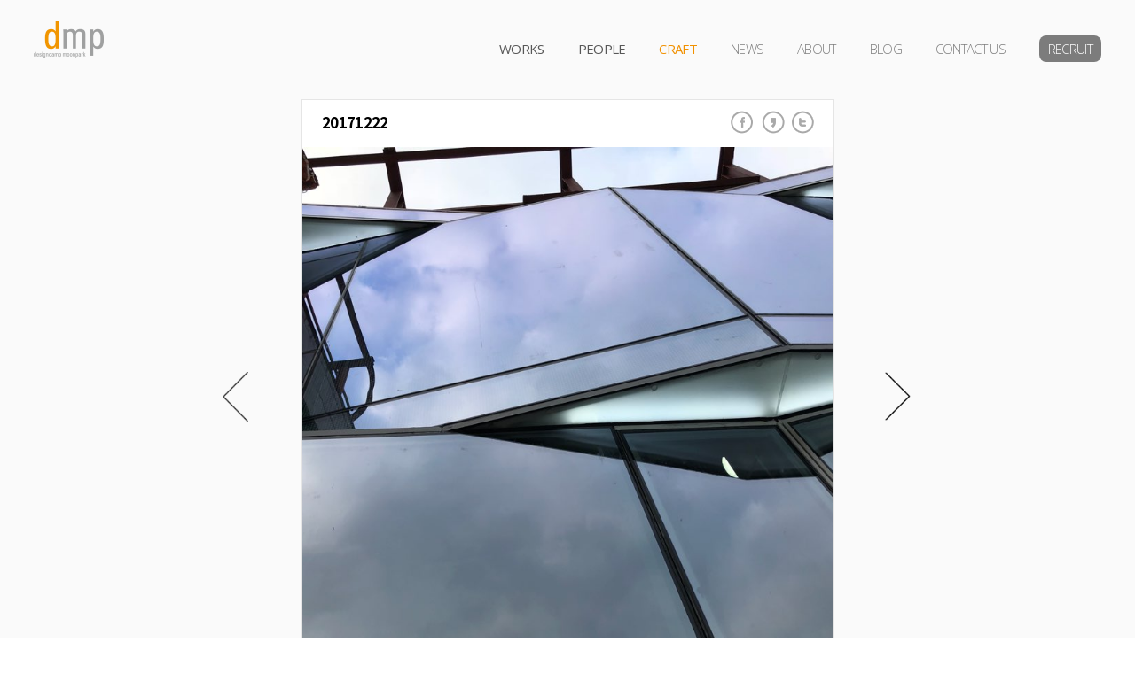

--- FILE ---
content_type: text/html;charset=utf-8
request_url: http://dmppartners.com/document/detail.html?id=75
body_size: 2310
content:
<!DOCTYPE html>
<html lang="ko">
<head>
<meta charset="UTF-8" />
<meta name="viewport" content="width=device-width,initial-scale=1.0,minimum-scale=1.0,maximum-scale=1.0, user-scalable=no" />
<meta http-equiv="X-UA-Compatible" content="IE=edge,chrome=1" />
<meta property="og:url" content="http://dmppartners.com/document/detail.html?id=75" />
<meta property="og:title" content="dmp Craft Clip - 20171222" />
<meta property="og:description" content="#을지로2가 근린생활시설 #입면 #mock-up" />
<meta property="og:image" content="http://dmppartners.com/ufiles/document/thumb_clip2_75.jpg" />
<title>DOCUMENT Detail | dmp</title>
<link rel="stylesheet" type="text/css" href="/common/css/common.css?v=20161106" />
<link href="https://fonts.googleapis.com/css?family=Open+Sans" rel="stylesheet">
<script type="text/javascript" src="/common/js/vendor/jquery-1.11.1.min.js"></script>
<script type="text/javascript" src="/common/js/vendor/jquery-ui-1.9.2.min.js"></script>
<script type="text/javascript" src="/common/js/plugins.js"></script>
<script type="text/javascript" src="/common/js/ui.js"></script>
<script type="text/javascript" src="/js/utl.min.js"></script>
<script type="text/javascript" src="/js/common.js"></script>
</head>
<body>
<div id="wrap" class="detail-document">
	<div id="headerWrap">
		<div class="header">
			<div class="logo"><h1><a href="/">dmp</a></h1></div>
			<div class="gnb">
				<a href="/document/detail.html?id=75&lang=en">English</a>
			</div>
			<div class="lnb">
				<nav>
					<ul>
						<li class="m1"><a href="/works/">WORKS</a></li>
						<li class="m2"><a href="/people/">PEOPLE</a></li>
						<li class="m3 current"><a href="/craft/">CRAFT</a></li>
						<li class="m7"><a href="/news/">NEWS</a></li>
						<li class="m4 navbar">
							<a href="/about/">ABOUT</a>
							<ul class="depth02 nav navbar-nav">
								<li><a href="/about/#dmpAbout">about dmp</a></li>
								<li><a href="/about/#dmpHistory">history</a></li>
								<li><a href="/about/#dmpOrganization">organization</a></li>
								<li><a href="/about/#dmpService">service</a></li>
								<li><a href="/about/#dmpGlobe">globe</a></li>
							</ul>
						</li>
						<li class="m5"><a href="http://blog.naver.com/dc070616" target="_blank" title="새창 열림">BLOG</a></li>
						<li class="m6"><a href="/contacts/">CONTACT US</a></li>
						<li class="m8"><a href="https://dmp.recruiter.co.kr/" target="_blank">RECRUIT</a></li>
					</ul>
				</nav>
			</div>
		</div>
	</div>
	<style type="text/css">
		.clip_ctl { display:none; position:absolute; background:#fff; padding:5px; border:1px solid silver; border-radius:3px; margin:-10px 0 0 5px; box-shadow:0 0 5px silver; z-index:100; }
		.clip_ctl button { padding:5px; background:#f6f6f6; border:1px solid silver; font-size:11pt; margin:2px; }
	</style>

	<div id="container">
		<div class="container-body">
			<div id="container_document_clip">

			<!-- 이미지 타입 -->
			<div class="clip-box" data-prev="76" data-next="74" data-now="75">
				<div class="tit-area">
					<h3 onclick="$('.clip_ctl').slideToggle(100)">20171222</h3>
					<div class="clip_ctl">
						<button type="button" onclick="openPopup1('/clip/?enc=2a1bf597ae332cf7a84d2ba3142755c1d09dfb6282c70ef5735c5e', 800, 800, 'scroll'); $(this).parent().hide()">클립 수정</button><br>
						<button type="button" onclick="openPopup1('/clip/?enc=0925ee97aa2d63fff41479b81e75268e5e47cc0a93e7be7a41684ebe57187d9ff4c4aff1', 600, 300, 'scroll'); $(this).parent().hide()">클립 삭제</button><br>
					</div>
					<div class="share-btns">
						<a href="#" onclick="openPopup1('https://www.facebook.com/sharer/sharer.php?u=http%3A%2F%2Fdmppartners.com%2Fdocument%2Fdetail.html%3Fid%3D75', 700, 450)" class="btn-facebook"><em>facebook</em></a>
						<a href="#" onclick="openPopup1('https://story.kakao.com/share?text=&url=http%3A%2F%2Fdmppartners.com%2Fdocument%2Fdetail.html%3Fid%3D75', 700, 500)" class="btn-kakaoStory"><em>kakao story</em></a>
						<a href="#" onclick="openPopup1('https://twitter.com/intent/tweet?text=&url=http%3A%2F%2Fdmppartners.com%2Fdocument%2Fdetail.html%3Fid%3D75', 700, 250)" class="btn-twitter"><em>twitter</em></a>
					</div>
				</div>
				<div class="visual-area">
					<div class="swiper-container">
						<ul class="swiper-wrapper">
							<li class="swiper-slide"><span style="background-image:url('/ufiles/document/3f0822986dc0cd7ffc9a11964a2eff7e8d8e1ec7.jpg');" data-title="20171222" ></span></li>
						</ul>
						<!-- Add Pagination -->
						<div class="swiper-pagination"></div>
						<!-- Add Arrows -->
						<div class="swiper-button-next"></div>
						<div class="swiper-button-prev"></div>
					</div>
				</div>
				<p>#을지로2가 근린생활시설 #입면 #mock-up</p>
			</div>
			<!-- //이미지 타입 -->

			</div>

			<div class="page-btn">
				<a href="javascript:getClipPrev()" class="btn-prev">Prev</a>
				<a href="javascript:getClipNext()" class="btn-next">Next</a>
			</div>

		</div>
	</div>
	<script type="text/javascript"> chkClipNextPrev() </script>



	<div id="footerWrap">
		<div id="footer">
			
			<nav class="footer-menu">
				<ul class="clearAfter">
					<li><a href="http://pms.dmppartners.com/" target="_blank" title="새창 열림">PMS</a></li>
					<li><a href="http://121.135.222.12/home/index.php" target="_blank" title="새창 열림">목천디엠피 열린도서관</a></li>
					<li><a href="http://www.mokchon-kimjungsik.org/" target="_blank" title="새창 열림">목천 김정식 문화재단</a></li>
					<li><a href="http://helpu.kr/dmppartners" target="_blank" title="새창 열림">원격지원</a></li>
				</ul>
			</nav>
			<div class="copyright">
				Copyright (C) 2008 design camp moonpark dmppartners. All rights reserved.
			</div>
		</div>
	</div>

</div>

</body>
</html>

--- FILE ---
content_type: text/css
request_url: http://dmppartners.com/common/css/common.css?v=20161106
body_size: 8211
content:
@charset "utf-8";

@import url('style.css'); /* 스타일 설정 */
@import url('fonts.css'); /* 웹폰트 설정 */
@import url('https://fonts.googleapis.com/css?family=Open+Sans:300,400,600,700');

/* Reset */
*,*:before,*:after {-moz-box-sizing: border-box; -webkit-box-sizing: border-box; box-sizing: border-box;}
html,body{width:100%;height:100%;font-size:14px;}
body,div,dl,dt,dd,ul,ol,li,h1,h2,h3,h4,h5,form,fieldset,p,button{margin:0;padding:0;}
body{font-family: 'Open Sans','notokr-regular',sans-serif;font-size:14px;color:#000;background-color:#fff;letter-spacing:-0.05em;word-break::break-word;*word-break:break-all;}
body.pop {overflow:hidden;}
img,fieldset,iframe{border:0 none}
li{list-style:none}
input,select,button{vertical-align:middle}
img{max-width:100%;vertical-align:top}
i,em,address{font-style:normal}
label,button{cursor:pointer}
button{margin:0;padding:0}
a{font-family: 'Open Sans','notokr-regular',sans-serif;color:#2f3743;text-decoration:none}
a:hover {text-decoration:underline;}
button *{position:relative}
button {border:0;cursor:pointer;}
html:first-child select{height:20px;padding-right:6px}
option{padding-right:6px}
hr{display:none}
legend{*width:0}
table{table-layout:fixed;border-spacing:0}
header, footer, article, section, aside, details, figure, figcaption, nav, hgroup { display: block; margin: 0; padding: 0; }
audio[controls], canvas, video { display: inline-block; *display: inline; *zoom: 1; }
button, input, select, textarea { padding:0;margin: 0; font-size: 100%; vertical-align: baseline; *vertical-align: middle; }
button, input { line-height: normal; *overflow: visible; }
table button, table input { *overflow: auto; }
button, input[type="button"], input[type="reset"], input[type="submit"] { cursor: pointer; -webkit-appearance: button; }

b {font-family: 'Open Sans','notokr-bold';font-weight:normal;}

h1,h2,h3,h4,h5,h6 {font-family: 'Open Sans','notokr-regular',sans-serif;font-weight:normal;}

input[type="checkbox"], input[type="radio"] { box-sizing: border-box; }
input[type="search"] { -webkit-appearance: textfield; -moz-box-sizing: content-box; -webkit-box-sizing: content-box; box-sizing: content-box; }
input[type="search"]::-webkit-search-decoration { -webkit-appearance: none; }
button::-moz-focus-inner, input::-moz-focus-inner { border: 0; padding: 0; }
textarea { overflow: auto; vertical-align: top; }

input[type="text"],input[type="password"],input[type="file"],textarea {-webkit-appearance: none !important;
	outline: 0;
	height: 23px;
	padding: 3px 4px;
	line-height: 18px;
	font-family: 'Open Sans','notokr-regular';font-size: 16px;
	filter: none !important;
	-webkit-box-shadow: none !important;
	-moz-box-shadow: none !important;
	box-shadow: none !important;
	-webkit-border-radius: 0;
	-moz-border-radius: 0;
	-ms-border-radius: 0;
	-o-border-radius: 0;
	border-radius: 0;
	border: 1px solid #d4d4d4;-moz-box-sizing: border-box; -webkit-box-sizing: border-box; box-sizing: border-box;
	-webkit-transition: all .2s linear;
	transition: all .2s linear;
}


.checkType1 {position:absolute;opacity:0;color:#000;z-index:-1;}
.checkType1 + label {
	cursor:pointer; 
	display:inline-block; 
	padding-left:24px;
	margin:0; 
	border:0;
	background:url(../images/icon_checked.png) no-repeat left center;
}  
.checkType1:checked + label,.checkType1 + label.checked { background:url(../images/icon_checkedOn.png) no-repeat left center;}


.radioType1 {position:absolute;opacity:0;color:#000;z-index:-1;}
.radioType1 + label { 
	min-height:24px;
	padding:0 0 0 32px;  
	cursor:pointer; 
	display:inline-block; 
	margin:0 0 0 0; 
	vertical-align:middle; 
	background:url(../images/icon_radio.png) no-repeat left top; 
	line-height:23px; 
}  
.radioType1:checked + label,.radioType1 + label.checked { background:url(../images/icon_radioOn.png) no-repeat left top;}

select {
	height:40px;font-size: 16px;padding:0 0 0 15px;margin:0;vertical-align:middle; text-overflow:ellipsis; 
	background:#fff url("../images/icon_select.png") no-repeat right center; border:0;border-bottom:1px solid #ccc; -webkit-border-radius: 0;-moz-border-radius: 0;-ms-border-radius: 0;-o-border-radius: 0;border-radius: 0;
	-webkit-appearance:none; white-space:nowrap; overflow:hidden; -webkit-box-sizing:border-box; -moz-box-sizing:border-box; box-sizing:border-box;
	-webkit-appearance: none;
   -moz-appearance: none;
        appearance: none;
    -ms-appearance: none  \9;
     -o-appearance: none;
}
select::-ms-expand {
    display: none;
}

.blind,legend {display:block;overflow:hidden;position:absolute;top:-1000em;left:0;height:0;z-index:-1;}
caption {visibility:hidden;overflow:hidden;width:0;height:0;font-size:0;line-height:0}
.blind,legend{display:block;overflow:hidden;position:absolute;top:-1000em;left:0}
.ir{display:block;overflow:hidden;position:relative;z-index:-1;height:0;font-size:0;white-space:nowrap}
.clear {clear:both;}
.clearAfter {content:"";clear:both;display:table;}
.ellipsis{overflow:hidden;white-space:nowrap;text-overflow:ellipsis;-o-text-overflow:ellipsis}
.block {display:block !important;}
.hide {display:none !important;}
.full {width:100% !important;}
.half {width:50% !important;}
.mask {display:none;position:fixed;left:0;top:0;width:100%;height:100%;background:#000;-ms-filter: alpha(opacity=60); filter: alpha(opacity=60); opacity:0.6; -moz-opacity:0.6;z-index:1000;}

.floatL {float:left;}
.floatR {float:right;}
.alignC {text-align:center;}
.valignB {vertical-align:bottom;}

.mgL10 {margin-left:10px !important;}
.mgL20 {margin-left:20px !important;}
.mgT20 {margin-top:20px !important;}
.mgT35 {margin-top:35px !important;}
.mgB0 {margin-bottom:0 !important;}
.mgB5 {margin-bottom:5px !important;}
.mgB20 {margin-bottom:20px !important;}

.pd20 {padding:20px !important;}

.error {border-color:#cc0000 !important;}

.section-wrap {-ms-overflow-style: none;}
.section-wrap::-webkit-scrollbar-track{-webkit-box-shadow: inset 0 0 6px rgba(0,0,0,0.3);background-color: #F5F5F5;}
.section-wrap::-webkit-scrollbar{width: 6px;background-color: #F5F5F5;}
.section-wrap::-webkit-scrollbar-thumb{background-color: #000000;}

.row {
	margin-left:-6px;
}
.row:after {content:"";clear:both;display:table;}
.col {
	float:left;
	border-left-width:6px;
	padding:0 0%;
}
/*
 .col_1 {
	width:16.6666666667%;
}
.col_2 {
	width:33.3333333333%;
}
.col_3 {
	width:50.0%;
}
.col_4 {
	width:66.6666666667%;
}
.col_5 {
	width:83.3333333333%;
}
.col_6 {
	margin-left:0;
	width:100%;
}
*/

.col_1 {
	width:20%;
}
.col_2 {
	width:40%;
}
.col_3 {
	width:60%;
}
.col_4 {
	width:80%;
}
.col_5 {
	margin-left:0;
	width:100%;
}


/**
 * Swiper 3.4.0
 * Most modern mobile touch slider and framework with hardware accelerated transitions
 * 
 * http://www.idangero.us/swiper/
 * 
 * Copyright 2016, Vladimir Kharlampidi
 * The iDangero.us
 * http://www.idangero.us/
 * 
 * Licensed under MIT
 * 
 * Released on: October 16, 2016
 */
.swiper-container {
  margin-left: auto;
  margin-right: auto;
  position: relative;
  overflow: hidden;
  /* Fix of Webkit flickering */
  z-index: 1;
}
.swiper-container-no-flexbox .swiper-slide {
  float: left;
}
.swiper-container-vertical > .swiper-wrapper {
  -webkit-box-orient: vertical;
  -moz-box-orient: vertical;
  -ms-flex-direction: column;
  -webkit-flex-direction: column;
  flex-direction: column;
}
.swiper-wrapper {
  position: relative;
  width: 100%;
  height: 100%;
  z-index: 1;
  display: -webkit-box;
  display: -moz-box;
  display: -ms-flexbox;
  display: -webkit-flex;
  display: flex;
  -webkit-transition-property: -webkit-transform;
  -moz-transition-property: -moz-transform;
  -o-transition-property: -o-transform;
  -ms-transition-property: -ms-transform;
  transition-property: transform;
  -webkit-box-sizing: content-box;
  -moz-box-sizing: content-box;
  box-sizing: content-box;
}
.swiper-container-android .swiper-slide,
.swiper-wrapper {
  -webkit-transform: translate3d(0px, 0, 0);
  -moz-transform: translate3d(0px, 0, 0);
  -o-transform: translate(0px, 0px);
  -ms-transform: translate3d(0px, 0, 0);
  transform: translate3d(0px, 0, 0);
}
.swiper-container-multirow > .swiper-wrapper {
  -webkit-box-lines: multiple;
  -moz-box-lines: multiple;
  -ms-flex-wrap: wrap;
  -webkit-flex-wrap: wrap;
  flex-wrap: wrap;
}
.swiper-container-free-mode > .swiper-wrapper {
  -webkit-transition-timing-function: ease-out;
  -moz-transition-timing-function: ease-out;
  -ms-transition-timing-function: ease-out;
  -o-transition-timing-function: ease-out;
  transition-timing-function: ease-out;
  margin: 0 auto;
}
.swiper-slide {
  -webkit-flex-shrink: 0;
  -ms-flex: 0 0 auto;
  flex-shrink: 0;
  width: 100%;
  height: 100%;
  position: relative;
  text-align: center;
}
/* Auto Height */
.swiper-container-autoheight,
.swiper-container-autoheight .swiper-slide {
  height: auto;
}
.swiper-container-autoheight .swiper-wrapper {
  -webkit-box-align: start;
  -ms-flex-align: start;
  -webkit-align-items: flex-start;
  align-items: flex-start;
  -webkit-transition-property: -webkit-transform, height;
  -moz-transition-property: -moz-transform;
  -o-transition-property: -o-transform;
  -ms-transition-property: -ms-transform;
  transition-property: transform, height;
}
/* a11y */
.swiper-container .swiper-notification {
  position: absolute;
  left: 0;
  top: 0;
  pointer-events: none;
  opacity: 0;
  z-index: -1000;
}
/* IE10 Windows Phone 8 Fixes */
.swiper-wp8-horizontal {
  -ms-touch-action: pan-y;
  touch-action: pan-y;
}
.swiper-wp8-vertical {
  -ms-touch-action: pan-x;
  touch-action: pan-x;
}
/* Arrows */
.swiper-button-prev,
.swiper-button-next {
  position: absolute;
  top: 50%;
  width: 27px;
  height: 44px;
  margin-top: -22px;
  z-index: 10;
  cursor: pointer;
  -moz-background-size: 27px 44px;
  -webkit-background-size: 27px 44px;
  background-size: 27px 44px;
  background-position: center;
  background-repeat: no-repeat;
}
.swiper-button-prev.swiper-button-disabled,
.swiper-button-next.swiper-button-disabled {
  opacity: 0.35;
  cursor: auto;
  pointer-events: none;
}
.swiper-button-prev,
.swiper-container-rtl .swiper-button-next {
  background-image: url("data:image/svg+xml;charset=utf-8,%3Csvg%20xmlns%3D'http%3A%2F%2Fwww.w3.org%2F2000%2Fsvg'%20viewBox%3D'0%200%2027%2044'%3E%3Cpath%20d%3D'M0%2C22L22%2C0l2.1%2C2.1L4.2%2C22l19.9%2C19.9L22%2C44L0%2C22L0%2C22L0%2C22z'%20fill%3D'%23007aff'%2F%3E%3C%2Fsvg%3E");
  left: 10px;
  right: auto;
}
.swiper-button-prev.swiper-button-black,
.swiper-container-rtl .swiper-button-next.swiper-button-black {
  background-image: url("data:image/svg+xml;charset=utf-8,%3Csvg%20xmlns%3D'http%3A%2F%2Fwww.w3.org%2F2000%2Fsvg'%20viewBox%3D'0%200%2027%2044'%3E%3Cpath%20d%3D'M0%2C22L22%2C0l2.1%2C2.1L4.2%2C22l19.9%2C19.9L22%2C44L0%2C22L0%2C22L0%2C22z'%20fill%3D'%23000000'%2F%3E%3C%2Fsvg%3E");
}
.swiper-button-prev.swiper-button-white,
.swiper-container-rtl .swiper-button-next.swiper-button-white {
  background-image: url("data:image/svg+xml;charset=utf-8,%3Csvg%20xmlns%3D'http%3A%2F%2Fwww.w3.org%2F2000%2Fsvg'%20viewBox%3D'0%200%2027%2044'%3E%3Cpath%20d%3D'M0%2C22L22%2C0l2.1%2C2.1L4.2%2C22l19.9%2C19.9L22%2C44L0%2C22L0%2C22L0%2C22z'%20fill%3D'%23ffffff'%2F%3E%3C%2Fsvg%3E");
}
.swiper-button-next,
.swiper-container-rtl .swiper-button-prev {
  background-image: url("data:image/svg+xml;charset=utf-8,%3Csvg%20xmlns%3D'http%3A%2F%2Fwww.w3.org%2F2000%2Fsvg'%20viewBox%3D'0%200%2027%2044'%3E%3Cpath%20d%3D'M27%2C22L27%2C22L5%2C44l-2.1-2.1L22.8%2C22L2.9%2C2.1L5%2C0L27%2C22L27%2C22z'%20fill%3D'%23007aff'%2F%3E%3C%2Fsvg%3E");
  right: 10px;
  left: auto;
}
.swiper-button-next.swiper-button-black,
.swiper-container-rtl .swiper-button-prev.swiper-button-black {
  background-image: url("data:image/svg+xml;charset=utf-8,%3Csvg%20xmlns%3D'http%3A%2F%2Fwww.w3.org%2F2000%2Fsvg'%20viewBox%3D'0%200%2027%2044'%3E%3Cpath%20d%3D'M27%2C22L27%2C22L5%2C44l-2.1-2.1L22.8%2C22L2.9%2C2.1L5%2C0L27%2C22L27%2C22z'%20fill%3D'%23000000'%2F%3E%3C%2Fsvg%3E");
}
.swiper-button-next.swiper-button-white,
.swiper-container-rtl .swiper-button-prev.swiper-button-white {
  background-image: url("data:image/svg+xml;charset=utf-8,%3Csvg%20xmlns%3D'http%3A%2F%2Fwww.w3.org%2F2000%2Fsvg'%20viewBox%3D'0%200%2027%2044'%3E%3Cpath%20d%3D'M27%2C22L27%2C22L5%2C44l-2.1-2.1L22.8%2C22L2.9%2C2.1L5%2C0L27%2C22L27%2C22z'%20fill%3D'%23ffffff'%2F%3E%3C%2Fsvg%3E");
}
/* Pagination Styles */
.swiper-pagination {
  position: absolute;
  text-align: center;
  -webkit-transition: 300ms;
  -moz-transition: 300ms;
  -o-transition: 300ms;
  transition: 300ms;
  -webkit-transform: translate3d(0, 0, 0);
  -ms-transform: translate3d(0, 0, 0);
  -o-transform: translate3d(0, 0, 0);
  transform: translate3d(0, 0, 0);
  z-index: 10;
}
.swiper-pagination.swiper-pagination-hidden {
  opacity: 0;
}
/* Common Styles */
.swiper-pagination-fraction,
.swiper-pagination-custom,
.swiper-container-horizontal > .swiper-pagination-bullets {
  bottom: 10px;
  left: 0;
  width: 100%;
}
/* Bullets */
.swiper-pagination-bullet {
  width: 8px;
  height: 8px;
  display: inline-block;
  border-radius: 100%;
  background: #000;
  opacity: 0.2;
}
button.swiper-pagination-bullet {
  border: none;
  margin: 0;
  padding: 0;
  box-shadow: none;
  -moz-appearance: none;
  -ms-appearance: none;
  -webkit-appearance: none;
  appearance: none;
}
.swiper-pagination-clickable .swiper-pagination-bullet {
  cursor: pointer;
}
.swiper-pagination-white .swiper-pagination-bullet {
  background: #fff;
}
.swiper-pagination-bullet-active {
  opacity: 1;
  background: #007aff;
}
.swiper-pagination-white .swiper-pagination-bullet-active {
  background: #fff;
}
.swiper-pagination-black .swiper-pagination-bullet-active {
  background: #000;
}
.swiper-container-vertical > .swiper-pagination-bullets {
  right: 10px;
  top: 50%;
  -webkit-transform: translate3d(0px, -50%, 0);
  -moz-transform: translate3d(0px, -50%, 0);
  -o-transform: translate(0px, -50%);
  -ms-transform: translate3d(0px, -50%, 0);
  transform: translate3d(0px, -50%, 0);
}
.swiper-container-vertical > .swiper-pagination-bullets .swiper-pagination-bullet {
  margin: 5px 0;
  display: block;
}
.swiper-container-horizontal > .swiper-pagination-bullets .swiper-pagination-bullet {
  margin: 0 5px;
}
/* Progress */
.swiper-pagination-progress {
  background: rgba(0, 0, 0, 0.25);
  position: absolute;
}
.swiper-pagination-progress .swiper-pagination-progressbar {
  background: #007aff;
  position: absolute;
  left: 0;
  top: 0;
  width: 100%;
  height: 100%;
  -webkit-transform: scale(0);
  -ms-transform: scale(0);
  -o-transform: scale(0);
  transform: scale(0);
  -webkit-transform-origin: left top;
  -moz-transform-origin: left top;
  -ms-transform-origin: left top;
  -o-transform-origin: left top;
  transform-origin: left top;
}
.swiper-container-rtl .swiper-pagination-progress .swiper-pagination-progressbar {
  -webkit-transform-origin: right top;
  -moz-transform-origin: right top;
  -ms-transform-origin: right top;
  -o-transform-origin: right top;
  transform-origin: right top;
}
.swiper-container-horizontal > .swiper-pagination-progress {
  width: 100%;
  height: 4px;
  left: 0;
  top: 0;
}
.swiper-container-vertical > .swiper-pagination-progress {
  width: 4px;
  height: 100%;
  left: 0;
  top: 0;
}
.swiper-pagination-progress.swiper-pagination-white {
  background: rgba(255, 255, 255, 0.5);
}
.swiper-pagination-progress.swiper-pagination-white .swiper-pagination-progressbar {
  background: #fff;
}
.swiper-pagination-progress.swiper-pagination-black .swiper-pagination-progressbar {
  background: #000;
}
/* 3D Container */
.swiper-container-3d {
  -webkit-perspective: 1200px;
  -moz-perspective: 1200px;
  -o-perspective: 1200px;
  perspective: 1200px;
}
.swiper-container-3d .swiper-wrapper,
.swiper-container-3d .swiper-slide,
.swiper-container-3d .swiper-slide-shadow-left,
.swiper-container-3d .swiper-slide-shadow-right,
.swiper-container-3d .swiper-slide-shadow-top,
.swiper-container-3d .swiper-slide-shadow-bottom,
.swiper-container-3d .swiper-cube-shadow {
  -webkit-transform-style: preserve-3d;
  -moz-transform-style: preserve-3d;
  -ms-transform-style: preserve-3d;
  transform-style: preserve-3d;
}
.swiper-container-3d .swiper-slide-shadow-left,
.swiper-container-3d .swiper-slide-shadow-right,
.swiper-container-3d .swiper-slide-shadow-top,
.swiper-container-3d .swiper-slide-shadow-bottom {
  position: absolute;
  left: 0;
  top: 0;
  width: 100%;
  height: 100%;
  pointer-events: none;
  z-index: 10;
}
.swiper-container-3d .swiper-slide-shadow-left {
  background-image: -webkit-gradient(linear, left top, right top, from(rgba(0, 0, 0, 0.5)), to(rgba(0, 0, 0, 0)));
  /* Safari 4+, Chrome */
  background-image: -webkit-linear-gradient(right, rgba(0, 0, 0, 0.5), rgba(0, 0, 0, 0));
  /* Chrome 10+, Safari 5.1+, iOS 5+ */
  background-image: -moz-linear-gradient(right, rgba(0, 0, 0, 0.5), rgba(0, 0, 0, 0));
  /* Firefox 3.6-15 */
  background-image: -o-linear-gradient(right, rgba(0, 0, 0, 0.5), rgba(0, 0, 0, 0));
  /* Opera 11.10-12.00 */
  background-image: linear-gradient(to left, rgba(0, 0, 0, 0.5), rgba(0, 0, 0, 0));
  /* Firefox 16+, IE10, Opera 12.50+ */
}
.swiper-container-3d .swiper-slide-shadow-right {
  background-image: -webkit-gradient(linear, right top, left top, from(rgba(0, 0, 0, 0.5)), to(rgba(0, 0, 0, 0)));
  /* Safari 4+, Chrome */
  background-image: -webkit-linear-gradient(left, rgba(0, 0, 0, 0.5), rgba(0, 0, 0, 0));
  /* Chrome 10+, Safari 5.1+, iOS 5+ */
  background-image: -moz-linear-gradient(left, rgba(0, 0, 0, 0.5), rgba(0, 0, 0, 0));
  /* Firefox 3.6-15 */
  background-image: -o-linear-gradient(left, rgba(0, 0, 0, 0.5), rgba(0, 0, 0, 0));
  /* Opera 11.10-12.00 */
  background-image: linear-gradient(to right, rgba(0, 0, 0, 0.5), rgba(0, 0, 0, 0));
  /* Firefox 16+, IE10, Opera 12.50+ */
}
.swiper-container-3d .swiper-slide-shadow-top {
  background-image: -webkit-gradient(linear, left top, left bottom, from(rgba(0, 0, 0, 0.5)), to(rgba(0, 0, 0, 0)));
  /* Safari 4+, Chrome */
  background-image: -webkit-linear-gradient(bottom, rgba(0, 0, 0, 0.5), rgba(0, 0, 0, 0));
  /* Chrome 10+, Safari 5.1+, iOS 5+ */
  background-image: -moz-linear-gradient(bottom, rgba(0, 0, 0, 0.5), rgba(0, 0, 0, 0));
  /* Firefox 3.6-15 */
  background-image: -o-linear-gradient(bottom, rgba(0, 0, 0, 0.5), rgba(0, 0, 0, 0));
  /* Opera 11.10-12.00 */
  background-image: linear-gradient(to top, rgba(0, 0, 0, 0.5), rgba(0, 0, 0, 0));
  /* Firefox 16+, IE10, Opera 12.50+ */
}
.swiper-container-3d .swiper-slide-shadow-bottom {
  background-image: -webkit-gradient(linear, left bottom, left top, from(rgba(0, 0, 0, 0.5)), to(rgba(0, 0, 0, 0)));
  /* Safari 4+, Chrome */
  background-image: -webkit-linear-gradient(top, rgba(0, 0, 0, 0.5), rgba(0, 0, 0, 0));
  /* Chrome 10+, Safari 5.1+, iOS 5+ */
  background-image: -moz-linear-gradient(top, rgba(0, 0, 0, 0.5), rgba(0, 0, 0, 0));
  /* Firefox 3.6-15 */
  background-image: -o-linear-gradient(top, rgba(0, 0, 0, 0.5), rgba(0, 0, 0, 0));
  /* Opera 11.10-12.00 */
  background-image: linear-gradient(to bottom, rgba(0, 0, 0, 0.5), rgba(0, 0, 0, 0));
  /* Firefox 16+, IE10, Opera 12.50+ */
}
/* Coverflow */
.swiper-container-coverflow .swiper-wrapper,
.swiper-container-flip .swiper-wrapper {
  /* Windows 8 IE 10 fix */
  -ms-perspective: 1200px;
}
/* Cube + Flip */
.swiper-container-cube,
.swiper-container-flip {
  overflow: visible;
}
.swiper-container-cube .swiper-slide,
.swiper-container-flip .swiper-slide {
  pointer-events: none;
  -webkit-backface-visibility: hidden;
  -moz-backface-visibility: hidden;
  -ms-backface-visibility: hidden;
  backface-visibility: hidden;
  z-index: 1;
}
.swiper-container-cube .swiper-slide .swiper-slide,
.swiper-container-flip .swiper-slide .swiper-slide {
  pointer-events: none;
}
.swiper-container-cube .swiper-slide-active,
.swiper-container-flip .swiper-slide-active,
.swiper-container-cube .swiper-slide-active .swiper-slide-active,
.swiper-container-flip .swiper-slide-active .swiper-slide-active {
  pointer-events: auto;
}
.swiper-container-cube .swiper-slide-shadow-top,
.swiper-container-flip .swiper-slide-shadow-top,
.swiper-container-cube .swiper-slide-shadow-bottom,
.swiper-container-flip .swiper-slide-shadow-bottom,
.swiper-container-cube .swiper-slide-shadow-left,
.swiper-container-flip .swiper-slide-shadow-left,
.swiper-container-cube .swiper-slide-shadow-right,
.swiper-container-flip .swiper-slide-shadow-right {
  z-index: 0;
  -webkit-backface-visibility: hidden;
  -moz-backface-visibility: hidden;
  -ms-backface-visibility: hidden;
  backface-visibility: hidden;
}
/* Cube */
.swiper-container-cube .swiper-slide {
  visibility: hidden;
  -webkit-transform-origin: 0 0;
  -moz-transform-origin: 0 0;
  -ms-transform-origin: 0 0;
  transform-origin: 0 0;
  width: 100%;
  height: 100%;
}
.swiper-container-cube.swiper-container-rtl .swiper-slide {
  -webkit-transform-origin: 100% 0;
  -moz-transform-origin: 100% 0;
  -ms-transform-origin: 100% 0;
  transform-origin: 100% 0;
}
.swiper-container-cube .swiper-slide-active,
.swiper-container-cube .swiper-slide-next,
.swiper-container-cube .swiper-slide-prev,
.swiper-container-cube .swiper-slide-next + .swiper-slide {
  pointer-events: auto;
  visibility: visible;
}
.swiper-container-cube .swiper-cube-shadow {
  position: absolute;
  left: 0;
  bottom: 0px;
  width: 100%;
  height: 100%;
  background: #000;
  opacity: 0.6;
  -webkit-filter: blur(50px);
  filter: blur(50px);
  z-index: 0;
}
/* Fade */
.swiper-container-fade.swiper-container-free-mode .swiper-slide {
  -webkit-transition-timing-function: ease-out;
  -moz-transition-timing-function: ease-out;
  -ms-transition-timing-function: ease-out;
  -o-transition-timing-function: ease-out;
  transition-timing-function: ease-out;
}
.swiper-container-fade .swiper-slide {
  pointer-events: none;
  -webkit-transition-property: opacity;
  -moz-transition-property: opacity;
  -o-transition-property: opacity;
  transition-property: opacity;
}
.swiper-container-fade .swiper-slide .swiper-slide {
  pointer-events: none;
}
.swiper-container-fade .swiper-slide-active,
.swiper-container-fade .swiper-slide-active .swiper-slide-active {
  pointer-events: auto;
}
.swiper-zoom-container {
  width: 100%;
  height: 100%;
  display: -webkit-box;
  display: -moz-box;
  display: -ms-flexbox;
  display: -webkit-flex;
  display: flex;
  -webkit-box-pack: center;
  -moz-box-pack: center;
  -ms-flex-pack: center;
  -webkit-justify-content: center;
  justify-content: center;
  -webkit-box-align: center;
  -moz-box-align: center;
  -ms-flex-align: center;
  -webkit-align-items: center;
  align-items: center;
  text-align: center;
}
.swiper-zoom-container > img,
.swiper-zoom-container > svg,
.swiper-zoom-container > canvas {
  max-width: 100%;
  max-height: 100%;
  object-fit: contain;
}
/* Scrollbar */
.swiper-scrollbar {
  border-radius: 10px;
  position: relative;
  -ms-touch-action: none;
  background: rgba(0, 0, 0, 0.1);
}
.swiper-container-horizontal > .swiper-scrollbar {
  position: absolute;
  left: 1%;
  bottom: 3px;
  z-index: 50;
  height: 5px;
  width: 98%;
}
.swiper-container-vertical > .swiper-scrollbar {
  position: absolute;
  right: 3px;
  top: 1%;
  z-index: 50;
  width: 5px;
  height: 98%;
}
.swiper-scrollbar-drag {
  height: 100%;
  width: 100%;
  position: relative;
  background: rgba(0, 0, 0, 0.5);
  border-radius: 10px;
  left: 0;
  top: 0;
}
.swiper-scrollbar-cursor-drag {
  cursor: move;
}
/* Preloader */
.swiper-lazy-preloader {
  width: 42px;
  height: 42px;
  position: absolute;
  left: 50%;
  top: 50%;
  margin-left: -21px;
  margin-top: -21px;
  z-index: 10;
  -webkit-transform-origin: 50%;
  -moz-transform-origin: 50%;
  transform-origin: 50%;
  -webkit-animation: swiper-preloader-spin 1s steps(12, end) infinite;
  -moz-animation: swiper-preloader-spin 1s steps(12, end) infinite;
  animation: swiper-preloader-spin 1s steps(12, end) infinite;
}
.swiper-lazy-preloader:after {
  display: block;
  content: "";
  width: 100%;
  height: 100%;
  background-image: url("data:image/svg+xml;charset=utf-8,%3Csvg%20viewBox%3D'0%200%20120%20120'%20xmlns%3D'http%3A%2F%2Fwww.w3.org%2F2000%2Fsvg'%20xmlns%3Axlink%3D'http%3A%2F%2Fwww.w3.org%2F1999%2Fxlink'%3E%3Cdefs%3E%3Cline%20id%3D'l'%20x1%3D'60'%20x2%3D'60'%20y1%3D'7'%20y2%3D'27'%20stroke%3D'%236c6c6c'%20stroke-width%3D'11'%20stroke-linecap%3D'round'%2F%3E%3C%2Fdefs%3E%3Cg%3E%3Cuse%20xlink%3Ahref%3D'%23l'%20opacity%3D'.27'%2F%3E%3Cuse%20xlink%3Ahref%3D'%23l'%20opacity%3D'.27'%20transform%3D'rotate(30%2060%2C60)'%2F%3E%3Cuse%20xlink%3Ahref%3D'%23l'%20opacity%3D'.27'%20transform%3D'rotate(60%2060%2C60)'%2F%3E%3Cuse%20xlink%3Ahref%3D'%23l'%20opacity%3D'.27'%20transform%3D'rotate(90%2060%2C60)'%2F%3E%3Cuse%20xlink%3Ahref%3D'%23l'%20opacity%3D'.27'%20transform%3D'rotate(120%2060%2C60)'%2F%3E%3Cuse%20xlink%3Ahref%3D'%23l'%20opacity%3D'.27'%20transform%3D'rotate(150%2060%2C60)'%2F%3E%3Cuse%20xlink%3Ahref%3D'%23l'%20opacity%3D'.37'%20transform%3D'rotate(180%2060%2C60)'%2F%3E%3Cuse%20xlink%3Ahref%3D'%23l'%20opacity%3D'.46'%20transform%3D'rotate(210%2060%2C60)'%2F%3E%3Cuse%20xlink%3Ahref%3D'%23l'%20opacity%3D'.56'%20transform%3D'rotate(240%2060%2C60)'%2F%3E%3Cuse%20xlink%3Ahref%3D'%23l'%20opacity%3D'.66'%20transform%3D'rotate(270%2060%2C60)'%2F%3E%3Cuse%20xlink%3Ahref%3D'%23l'%20opacity%3D'.75'%20transform%3D'rotate(300%2060%2C60)'%2F%3E%3Cuse%20xlink%3Ahref%3D'%23l'%20opacity%3D'.85'%20transform%3D'rotate(330%2060%2C60)'%2F%3E%3C%2Fg%3E%3C%2Fsvg%3E");
  background-position: 50%;
  -webkit-background-size: 100%;
  background-size: 100%;
  background-repeat: no-repeat;
}
.swiper-lazy-preloader-white:after {
  background-image: url("data:image/svg+xml;charset=utf-8,%3Csvg%20viewBox%3D'0%200%20120%20120'%20xmlns%3D'http%3A%2F%2Fwww.w3.org%2F2000%2Fsvg'%20xmlns%3Axlink%3D'http%3A%2F%2Fwww.w3.org%2F1999%2Fxlink'%3E%3Cdefs%3E%3Cline%20id%3D'l'%20x1%3D'60'%20x2%3D'60'%20y1%3D'7'%20y2%3D'27'%20stroke%3D'%23fff'%20stroke-width%3D'11'%20stroke-linecap%3D'round'%2F%3E%3C%2Fdefs%3E%3Cg%3E%3Cuse%20xlink%3Ahref%3D'%23l'%20opacity%3D'.27'%2F%3E%3Cuse%20xlink%3Ahref%3D'%23l'%20opacity%3D'.27'%20transform%3D'rotate(30%2060%2C60)'%2F%3E%3Cuse%20xlink%3Ahref%3D'%23l'%20opacity%3D'.27'%20transform%3D'rotate(60%2060%2C60)'%2F%3E%3Cuse%20xlink%3Ahref%3D'%23l'%20opacity%3D'.27'%20transform%3D'rotate(90%2060%2C60)'%2F%3E%3Cuse%20xlink%3Ahref%3D'%23l'%20opacity%3D'.27'%20transform%3D'rotate(120%2060%2C60)'%2F%3E%3Cuse%20xlink%3Ahref%3D'%23l'%20opacity%3D'.27'%20transform%3D'rotate(150%2060%2C60)'%2F%3E%3Cuse%20xlink%3Ahref%3D'%23l'%20opacity%3D'.37'%20transform%3D'rotate(180%2060%2C60)'%2F%3E%3Cuse%20xlink%3Ahref%3D'%23l'%20opacity%3D'.46'%20transform%3D'rotate(210%2060%2C60)'%2F%3E%3Cuse%20xlink%3Ahref%3D'%23l'%20opacity%3D'.56'%20transform%3D'rotate(240%2060%2C60)'%2F%3E%3Cuse%20xlink%3Ahref%3D'%23l'%20opacity%3D'.66'%20transform%3D'rotate(270%2060%2C60)'%2F%3E%3Cuse%20xlink%3Ahref%3D'%23l'%20opacity%3D'.75'%20transform%3D'rotate(300%2060%2C60)'%2F%3E%3Cuse%20xlink%3Ahref%3D'%23l'%20opacity%3D'.85'%20transform%3D'rotate(330%2060%2C60)'%2F%3E%3C%2Fg%3E%3C%2Fsvg%3E");
}
@-webkit-keyframes swiper-preloader-spin {
  100% {
    -webkit-transform: rotate(360deg);
  }
}
@keyframes swiper-preloader-spin {
  100% {
    transform: rotate(360deg);
  }
}



@media (max-width: 640px) {
	
}
@media (max-width: 320px) {
	html,body {font-size:13px;}
}

/*************** SCROLLBAR BASE CSS ***************/
.scroll-wrapper {    overflow: hidden !important;    padding: 0 !important;    position: relative;}.scroll-wrapper > .scroll-content {    border: none !important;    box-sizing: content-box !important;    height: auto;    left: 0;    margin: 0;    max-height: none;    max-width: none !important;    overflow: scroll !important;    padding: 0;    position: relative !important;    top: 0;    width: auto !important;}.scroll-wrapper > .scroll-content::-webkit-scrollbar {    height: 0;    width: 0;}.scroll-element {    display: none;}.scroll-element, .scroll-element div {    box-sizing: content-box;}.scroll-element.scroll-x.scroll-scrollx_visible,.scroll-element.scroll-y.scroll-scrolly_visible {    display: block;}.scroll-element .scroll-bar,.scroll-element .scroll-arrow {    cursor: default;}.scroll-textarea {    border: 1px solid #cccccc;    border-top-color: #999999;}.scroll-textarea > .scroll-content {    overflow: hidden !important;}.scroll-textarea > .scroll-content > textarea {    border: none !important;    box-sizing: border-box;    height: 100% !important;    margin: 0;    max-height: none !important;    max-width: none !important;    overflow: scroll !important;    outline: none;    padding: 2px;    position: relative !important;    top: 0;    width: 100% !important;}.scroll-textarea > .scroll-content > textarea::-webkit-scrollbar {    height: 0;    width: 0;}/*************** SIMPLE INNER SCROLLBAR ***************/.scrollbar-inner > .scroll-element,.scrollbar-inner > .scroll-element div{    border: none;    margin: 0;    padding: 0;    position: absolute;    z-index: 10;}.scrollbar-inner > .scroll-element div {    display: block;    height: 100%;    left: 0;    top: 0;    width: 100%;}.scrollbar-inner > .scroll-element.scroll-x {    bottom: 2px;    height: 8px;    left: 0;    width: 100%;}.scrollbar-inner > .scroll-element.scroll-y {    right: 8px;    top: 14px;    bottom: 14px;    width: 5px;}.scrollbar-inner > .scroll-element .scroll-element_outer {    overflow: hidden;}.scrollbar-inner > .scroll-element .scroll-element_outer,.scrollbar-inner > .scroll-element .scroll-element_track,.scrollbar-inner > .scroll-element .scroll-bar {    -webkit-border-radius: 8px;    -moz-border-radius: 8px;    border-radius: 8px;}.scrollbar-inner > .scroll-element .scroll-element_track,.scrollbar-inner > .scroll-element .scroll-bar {}.scrollbar-inner > .scroll-element .scroll-element_track { background-color: #f0f0f0; }.scrollbar-inner > .scroll-element .scroll-bar { background-color: #c3c3c3; }.scrollbar-inner > .scroll-element:hover .scroll-bar { background-color: #919191; }.scrollbar-inner > .scroll-element.scroll-draggable .scroll-bar { background-color: #919191; }/* update scrollbar offset if both scrolls are visible */.scrollbar-inner > .scroll-element.scroll-x.scroll-scrolly_visible .scroll-element_track { left: -12px; }.scrollbar-inner > .scroll-element.scroll-y.scroll-scrollx_visible .scroll-element_track { top: -12px; }.scrollbar-inner > .scroll-element.scroll-x.scroll-scrolly_visible .scroll-element_size { left: -12px; }.scrollbar-inner > .scroll-element.scroll-y.scroll-scrollx_visible .scroll-element_size { top: -12px; }/*************** SIMPLE OUTER SCROLLBAR ***************/.scrollbar-outer > .scroll-element,.scrollbar-outer > .scroll-element div{    border: none;    margin: 0;    padding: 0;    position: absolute;    z-index: 10;}.scrollbar-outer > .scroll-element {    background-color: #ffffff;}.scrollbar-outer > .scroll-element div {    display: block;    height: 100%;    left: 0;    top: 0;    width: 100%;}.scrollbar-outer > .scroll-element.scroll-x {    bottom: 0;    height: 12px;    left: 0;    width: 100%;}.scrollbar-outer > .scroll-element.scroll-y {    height: 100%;    right: 0;    top: 0;    width: 12px;}.scrollbar-outer > .scroll-element.scroll-x .scroll-element_outer { height: 8px; top: 2px; }.scrollbar-outer > .scroll-element.scroll-y .scroll-element_outer { left: 2px; width: 8px; }.scrollbar-outer > .scroll-element .scroll-element_outer { overflow: hidden; }.scrollbar-outer > .scroll-element .scroll-element_track { background-color: #eeeeee; }.scrollbar-outer > .scroll-element .scroll-element_outer,.scrollbar-outer > .scroll-element .scroll-element_track,.scrollbar-outer > .scroll-element .scroll-bar {    -webkit-border-radius: 8px;    -moz-border-radius: 8px;    border-radius: 8px;}.scrollbar-outer > .scroll-element .scroll-bar { background-color: #d9d9d9; }.scrollbar-outer > .scroll-element .scroll-bar:hover { background-color: #c2c2c2; }.scrollbar-outer > .scroll-element.scroll-draggable .scroll-bar { background-color: #919191; }/* scrollbar height/width & offset from container borders */.scrollbar-outer > .scroll-content.scroll-scrolly_visible { left: -12px; margin-left: 12px; }.scrollbar-outer > .scroll-content.scroll-scrollx_visible { top:  -12px; margin-top:  12px; }.scrollbar-outer > .scroll-element.scroll-x .scroll-bar { min-width: 10px; }.scrollbar-outer > .scroll-element.scroll-y .scroll-bar { min-height: 10px; }/* update scrollbar offset if both scrolls are visible */.scrollbar-outer > .scroll-element.scroll-x.scroll-scrolly_visible .scroll-element_track { left: -14px; }.scrollbar-outer > .scroll-element.scroll-y.scroll-scrollx_visible .scroll-element_track { top: -14px; }.scrollbar-outer > .scroll-element.scroll-x.scroll-scrolly_visible .scroll-element_size { left: -14px; }.scrollbar-outer > .scroll-element.scroll-y.scroll-scrollx_visible .scroll-element_size { top: -14px; }/*************** SCROLLBAR MAC OS X ***************/.scrollbar-macosx > .scroll-element,.scrollbar-macosx > .scroll-element div{    background: none;    border: none;    margin: 0;    padding: 0;    position: absolute;    z-index: 10;}.scrollbar-macosx > .scroll-element div {    display: block;    height: 100%;    left: 0;    top: 0;    width: 100%;}.scrollbar-macosx > .scroll-element .scroll-element_track { display: none; }.scrollbar-macosx > .scroll-element .scroll-bar {    background-color: #6C6E71;    display: block;    -ms-filter:"progid:DXImageTransform.Microsoft.Alpha(Opacity=0)";    filter: alpha(opacity=0);    opacity: 0;    -webkit-border-radius: 7px;    -moz-border-radius: 7px;    border-radius: 7px;    -webkit-transition: opacity 0.2s linear;    -moz-transition: opacity 0.2s linear;    -o-transition: opacity 0.2s linear;    -ms-transition: opacity 0.2s linear;    transition: opacity 0.2s linear;}.scrollbar-macosx:hover > .scroll-element .scroll-bar,.scrollbar-macosx > .scroll-element.scroll-draggable .scroll-bar {    -ms-filter:"progid:DXImageTransform.Microsoft.Alpha(Opacity=70)";    filter: alpha(opacity=70);    opacity: 0.7;}.scrollbar-macosx > .scroll-element.scroll-x {    bottom: 0px;    height: 0px;    left: 0;    min-width: 100%;    overflow: visible;    width: 100%;}.scrollbar-macosx > .scroll-element.scroll-y {    height: 100%;    min-height: 100%;    right: 0px;    top: 0;    width: 0px;}/* scrollbar height/width & offset from container borders */.scrollbar-macosx > .scroll-element.scroll-x .scroll-bar { height: 7px; min-width: 10px; top: -9px; }.scrollbar-macosx > .scroll-element.scroll-y .scroll-bar { left: -9px; min-height: 10px; width: 7px; }.scrollbar-macosx > .scroll-element.scroll-x .scroll-element_outer { left: 2px; }.scrollbar-macosx > .scroll-element.scroll-x .scroll-element_size { left: -4px; }.scrollbar-macosx > .scroll-element.scroll-y .scroll-element_outer { top: 2px; }.scrollbar-macosx > .scroll-element.scroll-y .scroll-element_size { top: -4px; }/* update scrollbar offset if both scrolls are visible */.scrollbar-macosx > .scroll-element.scroll-x.scroll-scrolly_visible .scroll-element_size { left: -11px; }.scrollbar-macosx > .scroll-element.scroll-y.scroll-scrollx_visible .scroll-element_size { top: -11px; }/*************** SCROLLBAR LIGHT ***************/.scrollbar-light > .scroll-element,.scrollbar-light > .scroll-element div {    border: none;    margin: 0;    overflow: hidden;    padding: 0;    position: absolute;    z-index: 10;}.scrollbar-light > .scroll-element {    background-color: #ffffff;}.scrollbar-light > .scroll-element div {    display: block;    height: 100%;    left: 0;    top: 0;    width: 100%;}.scrollbar-light > .scroll-element .scroll-element_outer {    -webkit-border-radius: 10px;    -moz-border-radius: 10px;    border-radius: 10px;}.scrollbar-light > .scroll-element .scroll-element_size {    background: #dbdbdb;    background: url('[data-uri]');    background: -moz-linear-gradient(left, #dbdbdb 0%, #e8e8e8 100%);    background: -webkit-gradient(linear, left top, right top, color-stop(0%,#dbdbdb), color-stop(100%,#e8e8e8));    background: -webkit-linear-gradient(left, #dbdbdb 0%,#e8e8e8 100%);    background: -o-linear-gradient(left, #dbdbdb 0%,#e8e8e8 100%);    background: -ms-linear-gradient(left, #dbdbdb 0%,#e8e8e8 100%);    background: linear-gradient(to right, #dbdbdb 0%,#e8e8e8 100%);    -webkit-border-radius: 10px;    -moz-border-radius: 10px;    border-radius: 10px;}.scrollbar-light > .scroll-element.scroll-x {    bottom: 0;    height: 17px;    left: 0;    min-width: 100%;    width: 100%;}.scrollbar-light > .scroll-element.scroll-y {    height: 100%;    min-height: 100%;    right: 0;    top: 0;    width: 17px;}.scrollbar-light > .scroll-element .scroll-bar {    background: #fefefe;    background: url('[data-uri]');    background: -moz-linear-gradient(left, #fefefe 0%, #f5f5f5 100%);    background: -webkit-gradient(linear, left top, right top, color-stop(0%,#fefefe), color-stop(100%,#f5f5f5));    background: -webkit-linear-gradient(left, #fefefe 0%,#f5f5f5 100%);    background: -o-linear-gradient(left, #fefefe 0%,#f5f5f5 100%);    background: -ms-linear-gradient(left, #fefefe 0%,#f5f5f5 100%);    background: linear-gradient(to right, #fefefe 0%,#f5f5f5 100%);    border: 1px solid #dbdbdb;    -webkit-border-radius: 10px;    -moz-border-radius: 10px;    border-radius: 10px;}/* scrollbar height/width & offset from container borders */.scrollbar-light > .scroll-content.scroll-scrolly_visible { left: -17px; margin-left: 17px; }.scrollbar-light > .scroll-content.scroll-scrollx_visible { top:  -17px; margin-top:  17px; }.scrollbar-light > .scroll-element.scroll-x .scroll-bar { height: 10px; min-width: 10px; top: 0px; }.scrollbar-light > .scroll-element.scroll-y .scroll-bar { left: 0px; min-height: 10px; width: 10px; }.scrollbar-light > .scroll-element.scroll-x .scroll-element_outer { height: 12px; left: 2px; top: 2px; }.scrollbar-light > .scroll-element.scroll-x .scroll-element_size { left: -4px; }.scrollbar-light > .scroll-element.scroll-y .scroll-element_outer { left: 2px; top: 2px; width: 12px; }.scrollbar-light > .scroll-element.scroll-y .scroll-element_size { top: -4px; }/* update scrollbar offset if both scrolls are visible */.scrollbar-light > .scroll-element.scroll-x.scroll-scrolly_visible .scroll-element_size { left: -19px; }.scrollbar-light > .scroll-element.scroll-y.scroll-scrollx_visible .scroll-element_size { top: -19px; }.scrollbar-light > .scroll-element.scroll-x.scroll-scrolly_visible .scroll-element_track { left: -19px; }.scrollbar-light > .scroll-element.scroll-y.scroll-scrollx_visible .scroll-element_track { top: -19px; }/*************** SCROLLBAR RAIL ***************/.scrollbar-rail > .scroll-element,.scrollbar-rail > .scroll-element div{    border: none;    margin: 0;    overflow: hidden;    padding: 0;    position: absolute;    z-index: 10;}.scrollbar-rail > .scroll-element {    background-color: #ffffff;}.scrollbar-rail > .scroll-element div {    display: block;    height: 100%;    left: 0;    top: 0;    width: 100%;}.scrollbar-rail > .scroll-element .scroll-element_size {    background-color: #999;    background-color: rgba(0, 0, 0, 0.3);}.scrollbar-rail > .scroll-element .scroll-element_outer:hover .scroll-element_size {    background-color: #666;    background-color: rgba(0, 0, 0, 0.5);}.scrollbar-rail > .scroll-element.scroll-x {    bottom: 0;    height: 12px;    left: 0;    min-width: 100%;    padding: 3px 0 2px;    width: 100%;}.scrollbar-rail > .scroll-element.scroll-y {    height: 100%;    min-height: 100%;    padding: 0 2px 0 3px;    right: 0;    top: 0;    width: 12px;}.scrollbar-rail > .scroll-element .scroll-bar {    background-color: #d0b9a0;    -webkit-border-radius: 2px;    -moz-border-radius: 2px;    border-radius: 2px;    box-shadow: 1px 1px 3px rgba(0, 0, 0, 0.5);}.scrollbar-rail > .scroll-element .scroll-element_outer:hover .scroll-bar {    box-shadow: 1px 1px 3px rgba(0, 0, 0, 0.6);}/* scrollbar height/width & offset from container borders */.scrollbar-rail > .scroll-content.scroll-scrolly_visible { left: -17px; margin-left: 17px; }.scrollbar-rail > .scroll-content.scroll-scrollx_visible { margin-top: 17px; top: -17px; }.scrollbar-rail > .scroll-element.scroll-x .scroll-bar { height: 10px; min-width: 10px; top: 1px; }.scrollbar-rail > .scroll-element.scroll-y .scroll-bar { left: 1px; min-height: 10px; width: 10px; }.scrollbar-rail > .scroll-element.scroll-x .scroll-element_outer { height: 15px; left: 5px; }.scrollbar-rail > .scroll-element.scroll-x .scroll-element_size { height: 2px; left: -10px; top: 5px; }.scrollbar-rail > .scroll-element.scroll-y .scroll-element_outer { top: 5px; width: 15px; }.scrollbar-rail > .scroll-element.scroll-y .scroll-element_size { left: 5px; top: -10px; width: 2px; }/* update scrollbar offset if both scrolls are visible */.scrollbar-rail > .scroll-element.scroll-x.scroll-scrolly_visible .scroll-element_size { left: -25px; }.scrollbar-rail > .scroll-element.scroll-y.scroll-scrollx_visible .scroll-element_size { top: -25px; }.scrollbar-rail > .scroll-element.scroll-x.scroll-scrolly_visible .scroll-element_track { left: -25px; }.scrollbar-rail > .scroll-element.scroll-y.scroll-scrollx_visible .scroll-element_track { top: -25px; }/*************** SCROLLBAR DYNAMIC ***************/.scrollbar-dynamic > .scroll-element,.scrollbar-dynamic > .scroll-element div{    background: none;    border: none;    margin: 0;    padding: 0;    position: absolute;    z-index: 10;}.scrollbar-dynamic > .scroll-element div {    display: block;    height: 100%;    left: 0;    top: 0;    width: 100%;}.scrollbar-dynamic > .scroll-element.scroll-x {    bottom: 2px;    height: 7px;    left: 0;    min-width: 100%;    width: 100%;}.scrollbar-dynamic > .scroll-element.scroll-y {    height: 100%;    min-height: 100%;    right: 2px;    top: 0;    width: 7px;}.scrollbar-dynamic > .scroll-element .scroll-element_outer {    opacity: 0.3;    -webkit-border-radius: 12px;    -moz-border-radius: 12px;    border-radius: 12px;}.scrollbar-dynamic > .scroll-element .scroll-element_size {    background-color: #cccccc;    opacity: 0;    -webkit-border-radius: 12px;    -moz-border-radius: 12px;    border-radius: 12px;    -webkit-transition: opacity 0.2s;    -moz-transition: opacity 0.2s;    -o-transition: opacity 0.2s;    -ms-transition: opacity 0.2s;    transition: opacity 0.2s;}.scrollbar-dynamic > .scroll-element .scroll-bar {    background-color: #6c6e71;    -webkit-border-radius: 7px;    -moz-border-radius: 7px;    border-radius: 7px;}/* scrollbar height/width & offset from container borders */.scrollbar-dynamic > .scroll-element.scroll-x .scroll-bar {    bottom: 0;    height: 7px;    min-width: 24px;    top: auto;}.scrollbar-dynamic > .scroll-element.scroll-y .scroll-bar {    left: auto;    min-height: 24px;    right: 0;    width: 7px;}.scrollbar-dynamic > .scroll-element.scroll-x .scroll-element_outer {    bottom: 0;    top: auto;    left: 2px;    -webkit-transition: height 0.2s;    -moz-transition: height 0.2s;    -o-transition: height 0.2s;    -ms-transition: height 0.2s;    transition: height 0.2s;}.scrollbar-dynamic > .scroll-element.scroll-y .scroll-element_outer {    left: auto;    right: 0;    top: 2px;    -webkit-transition: width 0.2s;    -moz-transition: width 0.2s;    -o-transition: width 0.2s;    -ms-transition: width 0.2s;    transition: width 0.2s;}.scrollbar-dynamic > .scroll-element.scroll-x .scroll-element_size { left: -4px; }.scrollbar-dynamic > .scroll-element.scroll-y .scroll-element_size { top: -4px; }/* update scrollbar offset if both scrolls are visible */.scrollbar-dynamic > .scroll-element.scroll-x.scroll-scrolly_visible .scroll-element_size { left: -11px; }.scrollbar-dynamic > .scroll-element.scroll-y.scroll-scrollx_visible .scroll-element_size { top: -11px; }/* hover & drag */.scrollbar-dynamic > .scroll-element:hover .scroll-element_outer,.scrollbar-dynamic > .scroll-element.scroll-draggable .scroll-element_outer {    overflow: hidden;    -ms-filter:"progid:DXImageTransform.Microsoft.Alpha(Opacity=70)";    filter: alpha(opacity=70);    opacity: 0.7;}.scrollbar-dynamic > .scroll-element:hover .scroll-element_outer .scroll-element_size,.scrollbar-dynamic > .scroll-element.scroll-draggable .scroll-element_outer .scroll-element_size {    opacity: 1;}.scrollbar-dynamic > .scroll-element:hover .scroll-element_outer .scroll-bar,.scrollbar-dynamic > .scroll-element.scroll-draggable .scroll-element_outer .scroll-bar {    height: 100%;    width: 100%;    -webkit-border-radius: 12px;    -moz-border-radius: 12px;    border-radius: 12px;}.scrollbar-dynamic > .scroll-element.scroll-x:hover .scroll-element_outer,.scrollbar-dynamic > .scroll-element.scroll-x.scroll-draggable .scroll-element_outer {    height: 20px;    min-height: 7px;}.scrollbar-dynamic > .scroll-element.scroll-y:hover .scroll-element_outer,.scrollbar-dynamic > .scroll-element.scroll-y.scroll-draggable .scroll-element_outer {    min-width: 7px;    width: 20px;}/*************** SCROLLBAR GOOGLE CHROME ***************/.scrollbar-chrome > .scroll-element,.scrollbar-chrome > .scroll-element div{    border: none;    margin: 0;    overflow: hidden;    padding: 0;    position: absolute;    z-index: 10;}.scrollbar-chrome > .scroll-element {    background-color: #ffffff;}.scrollbar-chrome > .scroll-element div {    display: block;    height: 100%;    left: 0;    top: 0;    width: 100%;}.scrollbar-chrome > .scroll-element .scroll-element_outer {}.scrollbar-chrome > .scroll-element .scroll-element_track {    background: #f1f1f1;    border: 1px solid #dbdbdb;}.scrollbar-chrome > .scroll-element.scroll-x {    bottom: 0;    height: 16px;    left: 0;    min-width: 100%;    width: 100%;}.scrollbar-chrome > .scroll-element.scroll-y {    height: 100%;    min-height: 100%;    right: 0;    top: 0;    width: 16px;}.scrollbar-chrome > .scroll-element .scroll-bar {    background-color: #d9d9d9;    border: 1px solid #bdbdbd;    cursor: default;    -webkit-border-radius: 2px;    -moz-border-radius: 2px;    border-radius: 2px;}.scrollbar-chrome > .scroll-element .scroll-bar:hover {    background-color: #c2c2c2;    border-color: #a9a9a9;}.scrollbar-chrome > .scroll-element.scroll-draggable .scroll-bar {    background-color: #919191;    border-color: #7e7e7e;}/* scrollbar height/width & offset from container borders */.scrollbar-chrome > .scroll-content.scroll-scrolly_visible { left: -16px; margin-left: 16px; }.scrollbar-chrome > .scroll-content.scroll-scrollx_visible { top:  -16px; margin-top:  16px; }.scrollbar-chrome > .scroll-element.scroll-x .scroll-bar { height: 8px; min-width: 10px; top: 3px; }.scrollbar-chrome > .scroll-element.scroll-y .scroll-bar { left: 3px; min-height: 10px; width: 8px; }.scrollbar-chrome > .scroll-element.scroll-x .scroll-element_outer { border-left: 1px solid #dbdbdb; }.scrollbar-chrome > .scroll-element.scroll-x .scroll-element_track { height: 14px; left: -3px; }.scrollbar-chrome > .scroll-element.scroll-x .scroll-element_size { height: 14px; left: -4px; }.scrollbar-chrome > .scroll-element.scroll-y .scroll-element_outer { border-top: 1px solid #dbdbdb; }.scrollbar-chrome > .scroll-element.scroll-y .scroll-element_track { top: -3px; width: 14px; }.scrollbar-chrome > .scroll-element.scroll-y .scroll-element_size { top: -4px; width: 14px; }/* update scrollbar offset if both scrolls are visible */.scrollbar-chrome > .scroll-element.scroll-x.scroll-scrolly_visible .scroll-element_size { left: -19px; }.scrollbar-chrome > .scroll-element.scroll-y.scroll-scrollx_visible .scroll-element_size { top: -19px; }.scrollbar-chrome > .scroll-element.scroll-x.scroll-scrolly_visible .scroll-element_track { left: -19px; }.scrollbar-chrome > .scroll-element.scroll-y.scroll-scrollx_visible .scroll-element_track { top: -19px; }

.scrollbar-inner > .scroll-element.scroll-y {width:10px;}

--- FILE ---
content_type: text/css
request_url: http://dmppartners.com/common/css/style.css
body_size: 8897
content:
@charset "utf-8"; 

/* layout */
html { overflow-y: scroll; } 
#wrap { width:100%; min-width:1204px; height:100%; box-sizing:border-box; } 
#headerWrap { position:fixed; top:0; left:0; width:100%; z-index:1000; background:#fff; } 
#container { position:relative; min-height:calc(100% - 107px); padding:112px 0 80px 0; box-sizing:border-box; } 

.header { position:relative; width:1204px; margin:0 auto; padding:24px 0 45px; } 
.logo { width:100%; box-sizing:border-box; } 
.logo a { display:block; width:80px; height:41px; background:url(../images/logo.png) no-repeat; text-indent:-9999em; } 

.header .gnb { display:none; position:absolute; top:22px; right:0; } 
.header .gnb a { font-size:11px; color:#505050; } 
.lnb { position:absolute; top:45px; right:0; } 
.lnb li { float:left; margin-left:38px; } 
.lnb a { font-family: 'Open Sans'; font-size:15px; color:#575757; } 
.lnb li:nth-child(3) ~ li a { font-weight:300; color:#7c7c7c; } 
.lnb .current > a,.lnb a:hover { color:#f19100 !important; text-decoration:none; } 
.lnb .current > a:after { content:""; display:block; border-bottom:1px solid #f19100; } 
.lnb .depth02 { display:none; position:absolute; top:14px; right:27px; padding-top:18px; } 
.lnb .current .depth02 { display:block !important; } 
.lnb .depth02 li { position:relative; padding-left:10px; margin-left:10px; } 
.lnb .depth02 li:before { content:""; display:block; position:absolute; top:50%; left:0; width:1px; height:10px; margin-top:-5px; background:#7c7c7c; } 
.lnb .depth02 li:first-child:before { display:none; } 
.lnb .depth02 a { font-weight:normal; color:#7c7c7c; } 
.lnb .depth02 .active a { color:#f19100; } 

.lnb li.m8{background-color:#7c7c7c;padding:5px 10px;border-radius:8px;margin-top:-5px;}
.lnb li.m8 a{color:#fff !important;}
.lnb li.m8 a:hover{color:#f19100 !important;}


#wrap.main { position:relative; min-width:1024px; } 
.main .header { width:100%; min-width:1024px; max-width:1204px; padding:24px 0 45px; } 

.main #container { position:relative; max-width:1920px; height:100%; min-height:768px; padding-bottom:19px; margin:0 auto; } 
.main .section { overflow:hidden; min-width:1024px; max-width:1920px; height:100%; margin:0 auto; } 
.main .section:after { content:""; clear:both; display:table; } 
.main .row { margin-left:0; margin-bottom:5px; } 
.main .row:after { content:""; clear:both; display:table; } 
.main .row > div { position:relative; float:left; height:514px; padding-left:6px; } 
.main .row > div:first-child { padding-left:0; } 
.main .swiper-container { height:100%; } 

.main .section-type1 .top-area { height:67.35751295337%; padding-bottom:6px; margin-bottom:0; } 
.main .top-area .box1 { width:83.33333333333%; } 
.main .top-area .box2 { width:16.66666666667%; } 
.main .bottom-area .box1 { width:41.41666666667%; } 
.main .bottom-area .box2 { width:21.08333333333%; } 
.main .bottom-area .box3 { width:37.5%; } 

.main .row.bottom-area > div { height:254px; } 
.main .row a { display:block; position:relative; width:100%; height:100%; font-family: 'Open Sans','notokr-thin'; font-weight:300; font-size:30px; color:#fff; text-shadow: 1px 1px 4px #000; } 
.main .row a:hover:before { content:""; display:block; position:absolute; left:0; top:0; width:100%; height:100%; background:rgba(0,0,0,.1); } 
.main .row a em { position:absolute; right:20px; bottom:12px; } 
.main .bottom-area a em { position:absolute; left:15px; bottom:17px; } 
.main .top-area .box1 a { background:url(../images/main/img_works1.jpg) no-repeat center; background-size:cover; } 
.main .top-area .box2 a { background:url(../images/main/img_blog1.jpg) no-repeat center; background-size:cover; } 
.main .bottom-area .box1 a { background:url(../images/main/img_document.jpg) no-repeat center; background-size:cover; } 
.main .bottom-area .box2 a { background:url(../images/main/img_about1.jpg) no-repeat center; background-size:cover; } 
.main .bottom-area .box3 a { background:url(../images/main/img_people1.jpg) no-repeat center; background-size:cover; } 

.main .type1 .top-area .box1 a em { right:20px; bottom:12px; text-transform:uppercase; } 
.main .type1 .top-area .box2 a em { left:10px; right:auto; } 
.main .type1 .bottom-area .box1 a em { position:absolute; top:10px; right:18px; left:auto; bottom:auto; text-transform:uppercase; } 
.main .type1 .bottom-area .box3 a em { position:absolute; top:10px; right:auto; left:18px; bottom:auto; text-transform:uppercase; } 

.main .type2 .left-area .box1 a em { left:auto; bottom: auto; right:20px; top:50%; margin-top:-22px; text-transform:uppercase; } 
.main .type2 .right-area .box1 a em { bottom:2px; } 
.main .type2 .right-area .box2 a em { bottom:auto; top:4px; text-transform:uppercase; } 
.main .type2 .right-area .box3 a em { bottom:9px; top:auto; font-size:20px; } 
.main .type2 .right-area .box4 a em { bottom:4px; top:auto; font-size:20px; } 

.main .type1 .top-area .box2 a em,.main .type1 .bottom-area .box2 a em { font-size:20px; } 

.main .type1 .section-type2, .main .type2 .section-type1 { display:none; } 
.main .type2 .section-type2 { display:block; height:100%; } 
.main .section-type2 .row { float:left; height:772px; margin-bottom:0; } 
.main .section-type2 .row > div { width:100%; height:100%; padding:0; } 
.main .section-type2 .row a em { position:absolute; left:18px; bottom:17px; text-align:left; } 
.main .section-type2 .left-area { width:697px; } 
.main .section-type2 .right-area { float:right; width:497px; } 
.main .section-type2 .left-area .box1 a { background:url(../images/main/img_works2.jpg) no-repeat center top; background-size:cover; } 
.main .section-type2 .right-area .box1 { height:385px; margin-bottom:2px; } 
.main .section-type2 .right-area .box2 { width:294px; height:385px; } 
.main .section-type2 .right-area .box3 { float:right; width:197px; height:127px; } 
.main .section-type2 .right-area .box4 { float:right; width:197px; height:256px; margin-top:2px; } 
.main .section-type2 .right-area .box1 a { background:url(../images/main/img_document2.jpg) no-repeat center top; background-size:cover; } 
.main .section-type2 .right-area .box2 a { background:url(../images/main/img_people2.jpg) no-repeat center top; background-size:cover; } 
.main .section-type2 .right-area .box3 a { background:url(../images/main/img_blog2.jpg) no-repeat center top; background-size:cover; } 
.main .section-type2 .right-area .box4 a { background:url(../images/main/img_about2.jpg) no-repeat center top; background-size:cover; } 

.main .section-type1 .top-area .box1 { width:83.6%; height:100%; padding-right:6px; } 
.main .section-type1 .top-area .box2 { width:16.4%; height:100%; padding-left:0; } 
.main .section-type1 .bottom-area { height:32.64248704663%; margin-bottom:0; } 
.main .section-type1 .bottom-area .box1 { width:41.41666666667%; height:100%; } 
.main .section-type1 .bottom-area .box2 { width:21%; height:100%; } 
.main .section-type1 .bottom-area .box3 { width:37.58333333333%; height:100%; } 

.main .section-type2 .left-area { width:58%; height:100%; } 
.main .section-type2 .right-area { width:42%; height:100%; padding-left:6px; } 
.main .section-type2 .right-area .box1 { width:100%; height:50.06468305304%; padding-bottom:2px; margin-bottom:0; } 
.main .section-type2 .right-area .box2 { width:60.5%; height:49.93531694696%; padding-right:6px; margin-bottom:0; } 
.main .section-type2 .right-area .box3 { width:39.5%; height:16.73157373027835%; padding-bottom:2px; } 
.main .section-type2 .right-area .box4 { width:39.5%; height:33.20374321668165%; margin-top:0; } 

.container-body { width:100%; min-width:1024px; max-width:1204px; margin:0 auto; } 
.container-body:after { content: ''; display: block; clear: both; } 
.grid { margin:0 auto; box-sizing:border-box; } 
.grid:after { content: ''; display: block; clear: both; } 
.grid-sizer { width:14.28571428571429%; } 
.item { width: 25%; padding:2px; box-sizing:border-box; transition: width 0.4s, height 0.4s; } 
.item { float: left; } 
.item img { display: block; max-width: 100%; } 

.msg-box { display:none; position:fixed; top:98px; left:0; bottom:0; right:0; background:rgba(0,0,0,.7); z-index:1000; } 
.msg-box .inner-box { display:table; width:100%; height:100%; text-align:center; } 
.msg-box .inner-box .msg { display:table-cell; vertical-align:middle; } 
.msg-box .inner-box .msg p { padding:0 1rem; margin-bottom:.8rem; font-family:'notokr-medium'; font-size:17px; color:#fff; letter-spacing: 0; } 
.msg-box .inner-box .msg a { display:inline-block; padding:.4rem .6rem; font-size:0.934rem; color:#fff; border:1px solid rgba(255,255,255,.7); } 

.container-header { position:relative; min-width:1024px; max-width:1204px; margin:0 auto; margin-bottom:36px; z-index:2; } 
.container-header .sort-area { padding-left:12px; padding-right:17px; } 
.container-header .sort-area .select-wrap { display:inline-block; position:relative; margin-right:55px; z-index: 000; } 
.container-header .facilities .selecter-item { float:left; width:50%; } 

.works .container-header .selecter-options { overflow:hidden; width:340px; max-height:420px; } 
.works .container-header .selecter-options ul { max-height:420px; } 
.works .container-header .facilities .selecter-item { /*width:50%; */ } 
.works .container-header .selecter-item { float:none; width:auto; } 
.works .container-header .region .selecter-options > .scrollbar-inner { float:left; width:50%; } 
.works .container-header .region .selecter-options:after { content:""; display:block; position:absolute; top:0; left:50%; bottom:0; border-left:1px dashed #ccc; } 
.works .container-header .year .selecter-options { width:140px; } 
.works .container-header .year .selecter-options ul { float:none; width:100%; } 

.works .region .selecter-selected:before { content:"지역 : "; } 
.works .year .selecter-selected:before { content:"년도 : "; } 

.works .srch-area { right:-1px } 
.srch-area { position:absolute; top:0; right:17px; text-align:right; } 
.srch-box { display:inline-block; position:relative; width:247px; height:32px; padding-right:40px; border:1px solid #d4d4d4; vertical-align:middle; } 
.srch-box select { font-size:16px; color:#2a2a2a; } 
.srch-box .selecter-options span:first-child { display:none; } 
.srch-box input[type="text"],.srch-box input[type="search"] { width:100%; height:100%; border:0; } 
.srch-box .btn-srch { position:absolute; top:0; right:0; width:40px; height:100%; background:url(../images/icon_srch.png) no-repeat center; text-indent:-9999em; } 
.btn-map { display:inline-block; width:55px; height:32px; background:url(../images/icon_map.png) no-repeat center; text-indent:-9999em; vertical-align:middle; } 
.btn-map:hover { background:url(../images/icon_map2.png) no-repeat center; } 
.btn-map.open { background:url(../images/icon_thum.png) no-repeat center; opacity:.5; } 
.btn-map.open:hover { opacity:1; } 
.btn-thumb { display:inline-block; width:20px; height:20px; margin-left:20px; background:url(../images/icon_thum.png) no-repeat center; text-indent:-9999em; vertical-align:middle; opacity: 0.15; filter: alpha(opacity=15); } 
.btn-thumb.on { opacity: 1; filter: alpha(opacity=100); } 
.btn-list { display:inline-block; width:20px; height:20px; margin-left:15px; background:url(../images/icon_list.png) no-repeat center; text-indent:-9999em; vertical-align:middle; opacity: 0.15; filter: alpha(opacity=15); } 
.btn-list.on { opacity: 1; filter: alpha(opacity=100); } 

.works .container-body { position:relative; width:100%; z-index:1; } 
.works .container-body .item { width:301px; } 
.works .map-wrap { display:none; position:static; top:0; left:0; bottom:0; right:0; background:#fff; z-index:100; text-align:center; } 
.works .grid { min-width:1204px; width:1204px !important; margin:0; } 
.works .grid.open { position:fixed !important; height:auto !important; opacity:0; z-index:-1; } 
.works .grid.open:before { content:""; position:fixed !important; top:0; bottom:0; left:0; right:0; z-index:100; } 
.works .grid.open + div { height:0; margin-top:0 !important; opacity:0; } 
.works .btn-more { margin-top:50px; text-align:center; } 
.works .btn-more button { padding:3px 0; font-family:'notokr-medium'; font-size:14px; color:#aeada9; background:none; border-bottom:1px solid #aeada9; } 
.works .btn-more button:hover { color:#8a8989; border-bottom:1px solid #8a8989; } 

.item { position:relative; } 
.item .info { opacity:0; position:absolute; top:2px; bottom:2px; left:2px; right:2px; padding:27px 22px; background:rgba(0,0,0,.5) url(../images/icon_dtl.png) no-repeat 90% 90%; } 
.item a { display:block; height:100%; } 
.item a:hover .info { opacity:1; } 
.item .info .tit { font-size:24px; color:#fff; line-height: 25px; } 
.item .info .tit strong { 
display:block; 
overflow: hidden; 
max-height:50px; line-height:25px; 
text-overflow: ellipsis; 
display: -webkit-box; 
-webkit-line-clamp: 2; /* 라인수 */
-webkit-box-orient: vertical; 
word-wrap:break-word; 
font-family:'notokr-light'; font-weight:normal; 
 } 
.item .info .tit em { display:block; margin-top:4px; font-family:'Open Sans'; font-size:16px; color:#bcbcbc; line-height:20px; } 
.item .info .address { display:block; margin-top:4px; font-size:10px; color:#bbb; } 
.item .info .address:before { content:""; display:block; width:4px; height:1px; background:#bbb; } 

.tit-area { padding-right:160px; margin-bottom:35px; } 
.tit-area strong { display:block; font-size:32px; color:#010101; font-weight:normal; } 
.tit-area em { display:block; font-family:'Open Sans'; font-size:19px; color:#2a2a2a; font-weight:300; } 
.tit-area .btn-share { display:block; position:absolute; top:0; right:40px; width:20px; height:23px; background:url(../images/icon_share.png) no-repeat; text-indent:-9999em; } 
.tit-area .share-btns { display:block; position:absolute; top:10px; right:40px; } 
.tit-area .share-btns a { display:inline-block; width:26px; height:26px; margin-left:5px; text-indent:-9999em; opacity:.75; } 
.tit-area .share-btns a:hover { opacity:1; } 
.tit-area .btn-facebook { background:url(../images/icon_facebook.png) no-repeat; background-size:contain; } 
.tit-area .btn-kakaoStory { background:url(../images/icon_kakaoStory.png) no-repeat; background-size:contain; } 
.tit-area .btn-twitter { background:url(../images/icon_twitter.png) no-repeat; background-size:contain; } 
.fixed .tit-area .share-btns { top:50%; margin-top:-15px; } 

.gm-style .gm-style-iw div { background:#fff !important; } 
.gm-style .gm-style-iw div a { display:block; overflow: hidden; width:280px; height: 170px; margin:0 -5px; } 
.gm-style .gm-style-iw div a img { width:100%; max-width:none !important; max-height:none !important; } 

.works .item .info { background:rgba(0,0,0,.5) url(../images/icon_dtl2.png) no-repeat right bottom; } 
.detail-works #headerWrap { position:absolute; } 
.detail-works #container.fixed { padding-top:112px; } 
.detail-works #container.fixed .container-header { position:fixed; top:0; left:0; width:100%; max-width:100%; height:112px; background:#fff; z-index:100; 
box-shadow: 0px -7px 33px 6px rgba(0, 0, 0, 0.21); 
-moz-box-shadow: 0px -7px 33px 6px rgba(0, 0, 0, 0.21); 
-webkit-box-shadow: 0px -7px 33px 6px rgba(0, 0, 0, 0.21); 
 } 
.detail-works #container .container-header .tit-area { padding:0 160px 0 40px; } 
.detail-works #container.fixed .container-header .tit-area { position:relative; width:1204px; height:100%; padding-top:15px; margin:0 auto; } 
.detail-works .tit-area .btn-share { top:10px; } 
.detail-works .tit-area .share-btns { right:0; } 
.detail-works .visual-area .swiper-container { height:692px; background:#fafafa; } 
.detail-works .visual-area .swiper-container-autoheight, .detail-works .visual-area .swiper-container-autoheight .swiper-slide { display: flex; height:100%; align-items: center; justify-content:center; } 
.detail-works .swiper-slide img { max-height:100%; } 
.detail-works .btn-area { display:none; margin-top:42px; text-align:center; } 
.detail-works .btn-worksList { display:inline-block; padding:3px 0; font-family:'notokr-medium'; color:#aeada9; border-bottom:1px solid #aeada9; } 
.detail-works .btn-worksList:hover { color:#8a8989; border-bottom:1px solid #8a8989; } 

.visual-area .swiper-button-prev, .visual-area .swiper-button-next { width:43px; height:78px; -webkit-transition: All .3s ease; transition: All .3s ease; } 
.visual-area .swiper-button-next { right:35px; background:url(../images/icon_arrow_next_gray.png) no-repeat; } 
.visual-area .swiper-button-prev { left:35px; background:url(../images/icon_arrow_prev_gray.png) no-repeat; } 
.visual-area .landscape .swiper-button-next { right:35px; background:url(../images/icon_arrow_next.png) no-repeat; } 
.visual-area .landscape .swiper-button-prev { left:35px; background:url(../images/icon_arrow_prev.png) no-repeat; } 
.visual-area .swiper-container-horizontal > .swiper-pagination-bullets { bottom:20px; } 
.visual-area .swiper-pagination-bullet { width:10px; height:10px; border-radius:6px; border:1px solid #fff; background:none; opacity:1; 
-webkit-box-shadow: 2px 2px 5px 1px rgba(0,0,0,0.5); 
box-shadow: 2px 2px 5px 1px rgba(0,0,0,0.5); 
 } 
.visual-area .swiper-pagination-bullet-active { background:#fff; } 

.visual-area { margin-bottom:40px; } 
.desc-area { width:100%; } 
.desc-area .desc { float:left; width:68%; padding:0 40px; font-family:'notokr-light'; font-size:15px; color:#787670; line-height:27px; } 
.desc-area .info { overflow:hidden; float:right; width:20%; margin-right:40px; font-size:14px; color:#bdbdbd; } 
.desc-area .info .cont { position:relative; padding-bottom:20px; font-family:'notokr-light'; color:#a1a1a1; } 
.desc-area .info .cont a { font-family:'notokr-light'; } 
.desc-area .info .cont strong { font-family:'notokr-light'; font-weight:normal; } 
.desc-area .info h3 { position:relative; margin-bottom:18px; font-size:16px; color:#2a2a2a; } 
.desc-area .info h3 strong { font-weight:600; } 
.desc-area .info .btn-fold { position:absolute; top:5px; right:0; padding:5px; } 
.desc-area .info .btn-fold em { display:block; width:9px; height:5px; background:url(../images/icon_arrow_down.png) no-repeat; text-indent:-9999em; -webkit-transform:rotate(-180deg); transform:rotate(-180deg); -webkit-transition:All .3s ease; transition:All .3s ease; } 
.desc-area .info .btn-fold.close em { -webkit-transform:rotate(0deg); transform:rotate(0deg); } 

.info-people { margin-bottom:18px; border-bottom:1px solid #dfdfdf; } 
.info-people .cont strong { display:block; color:#8d8d8d; font-weight:normal; } 
.info-project dl { width:100%; } 
.info-project dt { clear:both; float:left; width:56px; margin-right:3px; min-height:20px; font-family:'notokr-light'; letter-spacing:-0.05em; } 
.info-project dd { min-height:21px; margin-left:56px; font-family:'notokr-light'; color:#8d8d8d; } 

.related-project { padding:0 40px; margin-top:40px; } 
.related-project h3 { margin-bottom:26px; font-size:16px; color:#333; font-weight:600; } 
.related-project h3:before { content:""; display:block; width:5px; height:2px; margin-bottom:10px; background:#333; } 
.related-project ul { margin:0 -6px; } 
.related-project ul:after { content:""; clear:both; display:table; } 
.related-project li { float:left; width:12.5%; padding:0 2px; } 
.related-project li a { display:block; position:relative; width:138px; height:138px; } 
/*.related-project li .thumb { display:block; width:100%; height:100%; text-indent:-9999em; } 
.related-project li a:before { content:""; display:none; position:absolute; top:0; left:0; width:100%; height:100%; background:rgba(0,0,0,.5); -webkit-transition: All .3s ease; transition: All .3s ease; } 
.related-project li a:hover:before { background:rgba(0,0,0,0); } */
.document .dmp-clip li a:before { content:""; position:absolute; top:0; left:0; width:100%; height:100%; background:rgba(0,0,0,.5); -webkit-transition: All .3s ease; transition: All .3s ease; } 
.document .dmp-clip li a:hover:before { background:rgba(0,0,0,0); } 
.related-project li .thumb { display:block; width:100%; height:100%; background:none; background-repeat:no-repeat; background-size:cover; background-position:center; text-indent:-9999em; } 
.related-project li .thumb img { width:100%; } 


.people .selecter-selected { font-weight:bold; } 
.people .selecter-selected:before { font-weight:normal; } 
.people .group .selecter-selected:before { content:"조직별 : "; } 
.people .professional-field .selecter-selected:before { content:"전문분야 : "; font-weight:normal; } 

.people .container-body { width:100%; min-width:1204px; max-width:1204px; margin:0 auto; margin-bottom: 50px; } 
.people .grid { min-width:1204px; max-width:1204px; margin-bottom:8px; } 
.grid:after { content: ''; display: block; clear: both; } 
.people .grid .item { width:172px; height:172px; padding:4px; } 
.people .grid .item.item-width2 { width:344px; height:344px; } 

.people .grid .item.title h3 { display:block; width:100%; height:100%; padding:18px 20px; background:#f19500; font-size:20px; color:#fff; line-height:22px; } 
.people .grid .item.title h3 span { display:none; } 
.people .grid .item.title h3 span strong { display:block; } 
.people .grid .item.title h3 .tit { display:block; text-transform:uppercase; } 
.people .grid .item a { position:relative; } 
/*.people .grid .item .thumb img { border:1px solid #e5e5e5; } */
.people .item .info { opacity:0; top:auto; bottom:0; left:auto; right:0; width:100%; height:28px; padding:0 10px; background:rgba(0,0,0,.4); line-height:28px; text-align:right; } 
.people .item .info span { display:none; } 
.people .item .info .tit { display:block; font-size:13px; color:#fff; } 
.people .list-type.grid { position:relative; } 
.people .list-type.grid .item.title.reflected { display:block; } 
.people .list-type.grid .item.title { height:32px !important; } 
.people .list-type.grid .item.title h3 { display:table; padding:0; } 
.people .list-type.grid .item.title h3 span { display:table-cell; vertical-align:middle; font-size:14px; letter-spacing: 0.075em; } 
.people .list-type.grid .item.title h3 span strong { display:inline-block; font-family:'notokr-bold'; font-weight:normal; } 
.people .list-type .item.title .tit { width:27%; padding-left:20px; font-family:'notokr-regular'; font-size:15px; } 
.people .list-type .item.title .certificate { width:58%; } 
.people .list-type .item.title .position { width:15%; } 
.people .list-type .item.title .field { display:none !important; width:37%; } 

.people .list-type .item.bin { display:none; } 
.people .list-type .item { padding-left:88px; } 
.people .list-type .item.title:after,.people .list-type .item.last:after { display:none; } 
.people .list-type .item:after { content:""; position:absolute; bottom:0; left:88px; right:0; height:1px; background:#efefef; } 
.people .list-type .item a { position:static; } 
.people .list-type .item .thumb { display:block; overflow:hidden; position:absolute; top:50%; left:20px; width:41px; height:41px; margin-top:-20.5px; border-radius:30px; } 
.people .list-type .item .info { display:table; position:static; width:100%; height:55px; padding:5px 0 4px; background:none; opacity:1; text-align:left; } 
.people .list-type .item:last-child .info { border-bottom:0; } 
.people .list-type .item .info span { display:table-cell; font-size:16px; color:#2a2a2a; vertical-align:middle; } 
.people .list-type .item .info .tit { width:27%; padding-left:88px; font-family:'notokr-regular'; } 
.people .list-type .item .info .certificate { width:58%; } 
.people .list-type .item .info .position { width:15%; } 
.people .list-type .item .info .field { display:none; width:37%; } 
.people .list-type.grid .item,.people .list-type.grid .item.item-width2 { width:100% !important; height:55px !important; padding:0; margin-bottom:0; } 
.people .list-type.grid .item:last-of-type:after { display:none; } 
.people .list-type.grid .item.active:after { display:none; } 

.people .list-type .item:hover .info span,.people .list-type .item.active .info span { color:#ef8600; } 
.people .list-type .item:hover .thumb:before,.people .list-type .item.active .thumb:before { content:""; display:block; position:absolute; top:0; left:0; width:100%; height:100%; border-radius: 30px; border:3px solid #ef8600; } 

.top-visual .txt { position:absolute; top:178px; left:550px; width:560px; font-size:20px; color:#fff; font-style:italic; } 
.top-visual .txt:before { content:''; display:inline-block; position:absolute; top:-4px; left:-19px; width:19px; height:17px; background:url(../images/icon_qstart.png) no-repeat; } 
.top-visual .txt i { display:inline-block; width:19px; height:27px; background:url(../images/icon_qlast.png) no-repeat center bottom; vertical-align:-webkit-baseline-middle; } 

.left-wrap { float:left; width:35.2%; padding:8px 63px 0 30px; } 
.left-wrap .name-area { padding-bottom:15px; margin-bottom:18px; border-bottom:1px solid #e5e5e5; } 
.left-wrap .name-area dd { font-family:'Open Sans','notokr-demilight'; font-size:16px; color:#8d8d8d; } 
.left-wrap .name-area dd span { display:block; } 
.left-wrap .name { font-size:30px; color:#2a2a2a; } 
.left-wrap .name em { font-family:'notokr-demilight'; font-size:20px; color:rgba(42,42,42,.8); margin-left:8px; } 
.left-wrap .txt-mail { font-size:12px; } 
.left-wrap .txt-mail a { color:#8d8d8d; } 

.left-wrap dt:not(.name) { margin-bottom:12px; font-family:'notokr-medium'; font-size:16px; color:rgba(42,42,42,.8) } 
.left-wrap dd { margin-bottom:35px; font-family:'Open Sans','notokr-light'; font-size:14px; color:rgba(141,141,141,.8); line-height:22px; } 
.left-wrap .project dt { font-family:'Open Sans'; font-weight:600; color:rgba(42,42,42,.8) } 
.left-wrap .project ul { margin:0 -2.5px; } 
.left-wrap .project li { float:left; width:33.3%; height:66px; padding:0 2.5px; margin-bottom:5px; } 
.left-wrap .project li a { display:block; height:100%; } 
.left-wrap .project li a span { display:block; width:100%; height:100%; background-repeat:no-repeat; background-position:center; background-size:cover; text-indent:-9999em; } 

.content-wrap { margin-left:35.2%; } 
.content-wrap .txt-area { padding:8px 35px 0 0; margin-bottom:105px; font-family:'notokr-light'; font-size:15px; color:#787670; line-height:27px; } 

.detail-people .content-wrap .txt-area { margin-bottom:35px; } 
.detail-people .profile-area dl { margin-bottom:35px; } 
.detail-people .profile-area dt { margin-bottom:10px; font-family:'notokr-bold'; font-size:17px; color:#2a2a2a; } 
.detail-people .profile-area dt:before { content:""; display:block; width:5px; height:2px; margin-bottom:13px; background:#333; } 
.detail-people .profile-area dd { font-family:'notokr-light'; font-size:15px; color:#787670; line-height:27px; } 

.popup { position:absolute; background:#fff; z-index:2000; } 
.popup.people-layer { display:none; position:fixed; top:0; left:50%; width:433px; margin-left:-216.5px; padding:55px 40px 72px; border:1px solid #e78304; } 
.popup.people-layer .popup-header { line-height:1.3; } 
.popup.people-layer .popup-body { clear:both; border-top:1px solid #bdbdbd; } 
.popup.people-layer .position { display:block; margin-bottom:0; font-size:12px; color:#ef8600; } 
.popup.people-layer .name { display:block; font-size:30px; color:#2a2a2a; line-height:1.2; } 
.popup.people-layer .email { display:block; position:absolute; left:40px; bottom:25px; font-size:10px; color:#2a2a2a; } 
.popup.people-layer .email a { font-size:10px; color:#2a2a2a; } 
.popup.people-layer .thumb { display:block; float:left; width:164px; height:164px; margin-bottom:30px; margin-right:30px; } 
.popup.people-layer .thumb span { display:block; width:100%; height:100%; background-repeat:no-repeat; background-size:cover; background-position:center; } 
.popup.people-layer p { margin-top:30px; font-size:13px; color:#787670; line-height:20px; } 
.popup.people-layer .btn-close { position:absolute; top:10px; right:10px; } 

.mainPopupWrap { display:none; position:absolute; top:112px; left:0; max-width:1920px; background:none; z-index:2000; text-align:center; -webkit-transition:All .3s ease; transition:All .3s ease; } 
.mainPopupWrap .mainPopup { display:inline-block; position:relative; margin:3px; vertical-align: top; -webkit-transition:All .3s ease; transition:All .3s ease; } 
/*
.mainPopupWrap.type1 .mainPopup { max-width:858px; } 
.mainPopupWrap.type2 .mainPopup { max-width:578px; } 
.mainPopupWrap.type2 .mainPopup + .mainPopup { margin-left:7px; } 
.mainPopupWrap.type1 .mainPopup + .mainPopup { display:none; } 
*/

/*.mainPopup .popup-body img { width:100%; max-height:480px; } */
.mainPopup .popup-footer { position:absolute; bottom:0; left:0; width:100%; height:35px; padding:0 0 0 10px; background:rgba(0,0,0,.5); line-height:35px; font-size:14px; color:#fff; text-align:left; } 
.mainPopup .popup-footer input { width:18px; height:18px; border:1px solid #c8c8c7; border-radius:0; vertical-align:middle; } 
.mainPopup .popup-footer .btn-closeTxt { float:right; width:88px; background:rgba(0,0,0,.5); font-size:14px; color:#fff; text-align:center; } 

.document .container-body { max-width:1920px; } 
.document .visual-area { margin-bottom:60px; } 
.document .visual-area .swiper-container { border:1px solid #e5e5e5; } 
.document .visual-area .swiper-slide { overflow:hidden; height:695px; } 
.document .visual-area .swiper-slide a { display:block; height:100%; cursor:default; } 
.document .visual-area .swiper-slide .img-area { display:block; height:100%; background-repeat:no-repeat; background-size:1920px auto; background-position:center; } 
.document .visual-area .swiper-slide .img-area img { display:none; } 
.document .visual-area .swiper-pagination { display:none; } 
.document .visual-area .info { position:absolute; bottom:22px; left:50%; margin-left:70px; font-size:17px; color:#000; font-weight:300; text-align:left; } 
.document .visual-area .info strong { display:block; font-family: 'Open Sans','notokr-light'; font-size:17px; color:#000; font-weight:300; } 
.document .visual-area .info em { opacity:0; } 
.document .visual-area .tag-area { max-width:1204px; margin:0 auto; margin-top:10px; text-align:left; } 
.document .visual-area .tag-area ul { display:inline-block; } 
.document .visual-area .tag-area ul:after { content:""; clear:both; display:table; } 
.document .visual-area .tag-area li { display:inline-block; margin-right:16px; } 
.document .visual-area .tag-area li:last-child { margin-right:0; } 
.document .visual-area .tag-area li a { font-family:'notokr-light'; font-size:13px; color:#9f9f9f; } 
.document .visual-area .tag-area li a em { color:#606060; margin-right:4px; } 
.document .visual-area .tag-area li.current a { font-family:'notokr-medium'; color:#2f3743; } 
.document .visual-area .tag-area li.current a:after { content:""; display:block; height:1px; background:#9f9f9f; } 
.document .visual-area .swiper-button-prev, .document .visual-area .swiper-button-next { display:none !important; } 

.document .dmp-clip { position:relative; height:164px; } 
.document .dmp-clip h3 { margin-bottom:13px; font-size:13px; color:#232323; font-weight:600; text-align:center; } 
.document .dmp-clip h3:before { content:"#"; } 
.document .dmp-clip h3 em { display:none; font-size:18px; } 
.document .dmp-clip .swiper-container { width:1204px; margin:0 auto; } 
.document .dmp-clip li { width:120px; height:120px; margin-left:2px; background:#d2d2d2; } 
.document .dmp-clip li.txt-only { padding: 20px; background: #d1d1d1; } 
.document .dmp-clip li:first-child { margin-left:0; } 
.document .dmp-clip li:last-child { opacity:0; margin-right:50px; } 
.document .dmp-clip li a { display:block; position:relative; height:100%; } 
.document .dmp-clip li a img { top:0; left:0; } 
.document .dmp-clip .swiper-container:after { content:""; display:block; position:absolute; top:0; right:-19px; width:90px; height:100%; background:url(../images/document/right_mask.png) no-repeat right center; z-index:10; } 
.document .dmp-clip .text-type a { display:table; width:100%; height:100%; color:#fff; background:#ef8f01; text-align:center; } 
.document .dmp-clip .text-type a span { display:table-cell; font-family:'notokr-light'; font-size:10px; vertical-align:middle; } 
.document .dmp-clip .text-type a strong { display:block; font-family: 'Open Sans'; font-size:36px; font-weight:normal; } 
.document .dmp-clip.hover .swiper-button-next,.document .dmp-clip.hover .swiper-button-prev { display:block; z-index:1000; } 
.document .dmp-clip .swiper-button-next { right:35px; width:43px; height:78px; margin-top:-39px; background:url(../images/icon_arrow_next.png) no-repeat; } 
.document .dmp-clip .swiper-button-prev { left:10px; width:43px; height:78px; margin-top:-39px; background:url(../images/icon_arrow_prev.png) no-repeat; } 

.detail-document { background:#fafafa; } 
.detail-document #headerWrap,.detail-document #container,.detail-document #footerWrap { background:#fafafa; } 
.clip-box { width:100%; max-width:600px; margin:0 auto; margin-bottom:90px; border:1px solid #e5e5e5; background:#fff; } 
.clip-box .tit-area { position:relative; margin-bottom:0; } 
.clip-box .tit-area h3 { padding:15px 0 15px 22px; font-family:'notokr-bold'; font-size:17px; color:#000; } 
.clip-box .tit-area .share-btns { top:50%; right:20px; margin-top:-15px; } 
.clip-box .visual-area { overflow:hidden; height:559px; margin-bottom:0; } 
.clip-box .visual-area .swiper-container { height:100%; } 
.clip-box .visual-area .swiper-slide span { display:block; width:100%; height:100%; background-size:cover; background-position:center; background-repeat:no-repeat; } 
.clip-box p { padding:30px 22px; font-size:17px; color:#000; line-height:27px; } 
.clip-box.text-only .txt-area { display:table; width:100%; min-height:559px; } 
.clip-box.text-only p { display:table-cell; width:100%; padding:10px 22px 30px; font-size:17px; color:#000; line-height:27px; vertical-align:middle; } 
.clip-box.text-type { display:table; height:570px; margin-top:54px; color:#fff; background:#ef8f01 url(../images/document/clip_txtBg.png) no-repeat; background-size:cover; text-align:center; } 
.clip-box.text-type span { display:table-cell; font-family:'notokr-light'; font-size:24px; vertical-align:middle; } 
.clip-box.text-type strong { display:block; font-family: 'Open Sans'; font-size:100px; font-weight:normal; } 
.clip-box .swiper-button-prev, .clip-box .swiper-button-next { display:none !important; width:64px; height:64px; margin-top:-32px; } 
.clip-box .swiper-button-next { right:0; background:rgba(0,0,0,.6) url(../images/icon_arrow_next.png) no-repeat center; background-size:auto 50px; } 
.clip-box .swiper-button-prev { left:0; background:rgba(0,0,0,.6) url(../images/icon_arrow_prev.png) no-repeat center; background-size:auto 50px; } 

.page-btn { } 
.page-btn a { display:inline-block; position:absolute; top:420px; left:50%; width:29px; height:56px; text-indent:-9999em; } 
.page-btn a.btn-prev { margin-left:-389px; background:url(../images/icon_arrow_prev_gray.png) no-repeat; background-size:contain; } 
.page-btn a.btn-next { margin-left:358px; background:url(../images/icon_arrow_next_gray.png) no-repeat; background-size:contain; } 

.btn-close { display:inline-block; width:20px; height:20px; background:url(../images/icon_close.png) no-repeat; text-indent:-9999em; } 
.document_visualLayer { display:none; position:fixed; top:0; left:0; width:100%; max-width:100%; padding:78px 0 38px; margin-left:0 !important; background:#fff; z-index:10000; } 
.document_visualLayer:after { content:""; display:block; position:fixed; top:0; left:0; width:100%; height:100%; background:#fff; } 
.document_visualLayer .tit-area { position:relative; width:1204px; height:30px; padding:0; margin:7px auto 14px; font-size:18px; color:#000; text-align:center; z-index:10; } 
.document_visualLayer .tit-area h3 { display:block; width:70%; padding-left:20px; text-align:left; } 
.document_visualLayer .tit-area strong { display:inline-block; font-size:24px; } 
.document_visualLayer .btns { position:absolute; top:0; right:0; } 
.document_visualLayer .share-btns { top:-5px; right: 40px; } 
.document_visualLayer .info { display:none; } 
.document_visualLayer .swiper-container { width:1204px; margin:0 auto; border:1px solid #e5e5e5; } 
.document_visualLayer .swiper-slide a { display:block; height:100%; } 
.document_visualLayer .swiper-slide .img-area { display:block; width:100%; height:100%; background-repeat:no-repeat; background-position:center; background-size:cover; } 
.document_visualLayer .swiper-slide .img-area img { opacity:0; } 
.document_visualLayer .swiper-button-prev, .document_visualLayer .swiper-button-next { width:114px; height:114px; margin-top:-57px; } 
.document_visualLayer .swiper-button-next { right:0; background:url(../images/icon_arrow_next_gray.png) no-repeat center; } 
.document_visualLayer .swiper-button-prev { left:0; background:url(../images/icon_arrow_prev_gray.png) no-repeat center; } 
.document_visualLayer .swiper-container-horizontal > .swiper-pagination-bullets { bottom:20px; } 
.document_visualLayer .swiper-pagination { display:block; width:100%; margin-top:13px; text-align:center; } 
.document_visualLayer .swiper-pagination-bullet { width:10px; height:10px; margin:0 7px; border-radius:6px; background:#fff; border:1px solid #8e8e8e; opacity:1; } 
.document_visualLayer .swiper-pagination-bullet-active { background:#8e8e8e; } 

.about .section { max-width:1204px; margin:0 auto; margin-bottom:80px; } 
.about .section .cont { padding-right:20%; } 
.about .section h3 { position:relative; margin-bottom:13px; font-size:35px; color:#232323; } 
.about .section h3 strong { font-weight:normal; } 
.about .section h3 em { position:absolute; top:0; left:100%; width:20%; padding-left:15px; font-family:'notokr-demilight'; font-size:13px; color:#787670; border-left:1px solid #e5e5e5; } 
.about .section p { font-family:'notokr-light'; font-size:15px; color:#787670; line-height:27px; } 

.about .section.history-dmp ul { -webkit-column-count: 2; -moz-column-count: 2; column-count: 2; } 
.about .section.history-dmp li { font-family:'notokr-light'; font-size:15px; color:#787670; line-height:35px; } 
.about .section.history-dmp li em { font-family: 'Open Sans'; margin-right:16px; color:#bdbdbd; } 
.about .section .summery { font-family:'notokr-light'; font-size:15px; color:#232323; letter-spacing:-0.05em; } 
.about .section h4 { margin-top:35px; font-family: 'Open Sans'; font-weight:600; font-size: 15px; color:#232323; } 
.about .section.service-dmp .field { margin-top:35px; } 
.about .section.service-dmp .field:after { content:""; clear:both; display:table; } 
.about .section.service-dmp .field li { float:left; width:20%; font-size:15px; color:#787670; } 

.contacts .section { max-width:1204px; margin:0 auto; margin-bottom:80px; } 
.contacts .map-area { width:100%; height:420px; margin-bottom:45px; } 
.contacts .map-area > div { width:100%; height:100%; } 
.contacts .cont { padding-left:45%; background:url(../images/contact/img_contact.jpg) no-repeat left top; } 
.contacts .cont dl { margin-bottom:35px; font-size:15px; line-height:27px; } 
.contacts .cont dt { margin-bottom:7px; font-family:'notokr-medium'; color:#2a2a2a; } 
.contacts .cont dd { font-family:'notokr-light'; color:#787670; } 
.contacts .cont dd em { font-family:'notokr-light'; font-size:15px; color:#aeaba0; } 

.btn-brochure { margin-right:10px; font-size:11px; color:#bdbdbd; text-decoration:underline; vertical-align:middle; } 

.swiper-button-prev, .swiper-button-next { display:none; } 
.swiper-container.hover .swiper-button-prev,.swiper-container.hover .swiper-button-next { display:block; } 

#footer { padding:35px 0; text-align:center; } 
#footer .footer-menu { display:inline-block; vertical-align:middle; } 
#footer .footer-menu ul { display:inline-block; } 
#footer .footer-menu li { position:relative; float:left; } 
#footer .footer-menu li:before { content:""; display:block; position:absolute; top:50%; left:0; width:1px; height:8px; margin-top:-4px; background:#d9d9db; } 
#footer .footer-menu li:first-child:before { display:none; } 
#footer .footer-menu li a { padding:0 8px; font-family:'notokr-medium'; font-size:11px; color:#828282; } 
#footer .copyright { font-size:10px; color:#cfcfd1; } 

/* Selecter v3.2.4 */
.selecter { position:relative; display:block; z-index:1; } 
.selecter:focus { box-shadow:none; outline:none; } 
.selecter,
.selecter * { -webkit-user-select:none !important; -moz-user-select:none !important; -ms-user-select:none !important; user-select:none !important; } 
.selecter,.selecter *,.selecter *:before,
.selecter *:after { box-sizing:border-box; } 
.selecter-element { width:100%; height:100%; position:absolute; left:0; opacity:0; z-index:-1; } 
.selecter-element,
.selecter-element:focus { outline:none; -webkit-tap-highlight-color:rgba(255, 255, 255, 0); -webkit-tap-highlight-color:transparent; } 
.no-opacity .selecter-element { left:-999999px; } 
.selecter-selected { position:relative; min-width:88px; height:32px; background:#fff; border-bottom:1px solid #f0f0f0; font-size:14px; color:#2a2a2a; cursor:pointer; display:block; margin:0; overflow:hidden; padding:7px 55px 6px 15px; text-overflow:clip; z-index:2; text-decoration:none; } 
.selecter-selected strong { font-weight:normal; text-transform: uppercase; } 
.selecter-selected:after { position:absolute; top:7px; right:0; height:16px; width:26px; content:''; display:block; background:url(../images/icon_select.png) no-repeat center; -webkit-transform:rotate(0deg); transform:rotate(0deg); -webkit-transition:All .3s ease; transition:All .3s ease; } 
.selecter-selected.open:after { -webkit-transform:rotate(180deg); transform:rotate(180deg); } 
.selecter-options { width:100%; position:absolute; top:100%; left:0; border:1px solid #dfdfdf; border-width:0 1px 1px; background-color:rgba(255,255,255,.95); display:none; margin:0; padding:0; z-index:50; border-radius:0 0 3px 3px; box-shadow:0 1px 4px rgba(0, 0, 0, 0.15); } 
.selecter-options a { display:block; width:100%; height:100%; color:#8b8b8b; text-transform: uppercase; letter-spacing:-0.05em; } 
.selecter-options a:hover { color:#333; } 
.selecter-options::-webkit-scrollbar-track { border-radius:10px; background-color:#f2f2f3; } 
.selecter-options::-webkit-scrollbar { width:5px; background-color:#f2f2f3; } 
.selecter-options::-webkit-scrollbar-thumb { border-radius:10px; background-color:#c3c3c3; } 
.selecter-options.scroller { position:absolute; } 
.no-opacity .selecter-options { width:auto; } 
.selecter-group { border-bottom:1px solid #ccc; color:#999; display:block; font-size:11px; padding:10px 15px; text-transform:uppercase; } 
.selecter-item { width:100%; letter-spacing:-0.05em; background:none; color:#8b8b8b; cursor:pointer; display:block; font-size:14px; margin:0; padding:7px 0 7px 15px; text-decoration:none; } 
.selecter-item.placeholder { display:none; } 
.selecter-item.selected { } 
.selecter-item.selected a { color:#2a2a2a; font-weight:bold; } 
.selecter-item.disabled { color:#999; cursor:default; } 
.selecter-item:last-child { border-bottom:0; border-radius:0 0 2px 2px; } 
.no-touch .selecter-item:hover,
.no-touch .selecter-item.selected:hover { background-color:#ccc; } 
.selecter-item.disabled,
.no-touch .selecter-item.disabled:hover { color:#ccc; background-color:#fff; } 
.selecter.open { z-index:3; } 
.selecter.open .selecter-selected { z-index:51; border-radius:3px 3px 0 0; } 
.selecter.open .selecter-selected,
.selecter.focus .selecter-selected { background-color:#fff; box-shadow:0 0 5px rgba(0, 0, 0, 0.1); } 
.selecter.cover .selecter-options { border-width:1px; top:0; border-radius:3px; } 
.selecter.cover .selecter-options .selecter-item.first { border-radius:3px 3px 0 0; } 
.selecter.cover.open .selecter-selected { z-index:49; border-radius:3px 3px 0 0; } 
.selecter.bottom .selecter-options { top:auto; bottom:100%; border-width:1px 1px 0; } 
.selecter.bottom .selecter-item:last-child { border:none; } 
.selecter.bottom.open .selecter-selected { border-radius:0 0 3px 3px; } 
.selecter.bottom.open .selecter-options { border-radius:3px 3px 0 0; } 
.selecter.bottom .cover .selecter-options { top:auto; bottom:0; } 
.selecter.bottom .cover.open .selecter-selected { border-radius:3px; } 
.selecter.bottom .cover.open .selecter-options { border-radius:3px; } 
.selecter.multiple .selecter-options { width:100%; position:static; border-width:1px; display:block; border-radius:3px; box-shadow:none; } 
.selecter.disabled .selecter-selected { background:#fff; border-color:#ccc; color:#ccc; cursor:default; } 
.selecter.disabled .selecter-options { background:#fff; border-color:#ccc; } 
.selecter.disabled .selecter-group,
.selecter.disabled .selecter-item { border-color:#ccc; color:#ccc; cursor:default; } 
.selecter.disabled .selecter-item.selected,
.no-touch .selecter.disabled .selecter-item.selected:hover { background:#fafafa; } 
.selecter.disabled .selecter-item,
.no-touch .selecter.disabled .selecter-item:hover { background-color:#fff; } 
.selecter-options.scroller { overflow:hidden; } 
.selecter-options.scroller .scroller-content { max-height:260px; padding:0; } 


.force-width {max-width:1224px !important;}
.news {
    margin-bottom: 30px;
    padding-top: 30px;
    border-top: 1px solid #ddd;
}

.news .container-body {position: relative;}
.news .sns_wrap {position: absolute; top: 90px; right: 20px}
.news .sns_wrap ul {display: flex;}
.news .sns_wrap li a {
    display: block;
    line-height: 1;
    margin: 0 10px;
}
.news .sns_wrap li img {width:40px;}
.news .img_wrap {
    width: 350px;
    height: 270px;
    background-position: center;
    background-size: cover;
    display: inline-block;
}
.news .text_wrap {
    display: inline-block;
    vertical-align: top;
    max-width: 65%;
    margin-left: 40px;
}
.news .category {
    font-family: 'Open Sans';
    font-weight: 600;
    font-size: 15px;
    color: #232323;
    margin-bottom: 20px;
    padding-left: 13px;
    display: block;
    text-transform: uppercase;
    line-height: 13px;
}
.news .title {
    font-size: 24px;
    color: #232323;
    font-weight: bold;
    display: block;
    margin-bottom: 20px;
    padding-left:10px;
}
.news .contents { font-family: 'notokr-light'; font-size: 16px; color: #5d5d5d; line-height: 27px; display:block; margin-bottom: 50px; padding-left:10px} 
.news .date { font-size: 16px; color:#787670; display:block; margin-bottom: 8px;padding-left:10px;} 
.news iframe {padding-left: 10px;}
.news .link {font-size:16px;display:block;margin-top: 50px;padding-left: 10px;}
.news .gallery {
    display: flex;
    flex-wrap: wrap;
    justify-content: space-between;
    max-width: 1100px;
}
.news .gallery-item {
    padding:10px;
}
.news .gallery img {
    width:100%;
}

.news .btn-area {text-align: center; font-size: 20px;width: 100%;}

.news hr {
    display: block;
    border: 0;
    border-top: 1px solid #DDD;
    margin: 30px 10px 50px;
}

.news .pagination {
    display: flex;
    justify-content: center;
    margin-top: 20px;
}

.news .pagination a {
    display: inline-block;
    padding: 5px 10px;
    margin-right: 5px;
    border: 1px solid #ccc;
    border-radius: 3px;
    color: #333;
    text-decoration: none;
}

.news .pagination a.active {
    background-color: #333;
    color: #fff;
}

@media screen and (max-width: 860px) { 
/*.works .container-body .item { width:240px; } */
 } 

@media screen and (max-width: 768px) { 
/*.works .container-body .item { width:220px; } */
 } 
@media screen and (max-width: 640px) { 
/*.works .container-body .item { width:200px; } */

.desc-area .desc { float:none; width:100%; padding: 0 15px; } 
.desc-area .info { float:none; width:100%; padding: 15px; } 
.related-project li a { height:100px; } 
 } 
@media screen and (max-width: 480px) { 
/*.works .container-body .item { width:150px; } */
 } 


@media (max-width: 320px) { 
.movie-wrap .movie { width:300px; height:169px; } 
 } 


--- FILE ---
content_type: application/javascript
request_url: http://dmppartners.com/js/common.js
body_size: 2776
content:

	// 마지막 수정 "2017-03-08 오후 12:40:58"

	/*
		161226 - 도큐먼트 클립 상세에서 마지막 주황색 박스 제거 함
		170103 - 피플 검색시 해당 데이터가 있는데 안나오는 문제 수정
		170104 - 웍스 더보기 없을때 버튼 감추기
		170308 - 웍스 검색 관련 수정
	*/


	var debug_mode = false;


//	works																																																																															'


	// 웍스 제목 검색
	function findWorksByTitle(){
		var filter = $('.srch-box input').val().toLowerCase().replace(/ /g, '');

		filter = filter.replace(/([\!-\/:-@\[-`{-~])/g, '\\$1');

		if(filter == '') filter = '.item';
		else filter = '[works_tit*=' + filter + ']';

		$('.item').addClass('dn');
		$(filter).removeClass('dn');

		clearWorksFilter();

		$('.grid').isotope({
			filter : filter
		});

		initMap(filter); // 구글맵에 검색 반영

		worksNodataInput(this);
		chkBtnMoreWorks(filter);

		// 모바일에서 검색모드 활성화 없애기
		if($('#container .mask').length > 0){
			setTimeout(function(){
		        $(".mask").remove();
				$("body").removeClass('open');
			}, 100);
		}
	}


	// 웍스 필터 초기화
	function clearWorksFilter(){
		$('.sort-area .facilities strong').html('전체');
		$('.sort-area .region strong').html('전체');
		$('.sort-area .year strong').html('전체');
	}


	// 웍스 필터 초기화 모바일용
	function clearWorksFilterMobile(o){
		$('option:first', $('.select-wrap select').not(o)).prop('selected', true);
	}


	// 웍스 제목 검색 초기화
	function clearWorksByTitle(){
		$('.srch-box input').val('');
	}


	var proc_pause   = false;
	var works_filter = '';

	// 'http://isotope.metafizzy.co/'
	function reloadWorksList(filter){
		works_filter = filter || '';

		$('.item.dn' + works_filter + ':lt(20)').removeClass('dn');

		$('.works .grid').isotope({
			itemSelector : '.item' + works_filter,
			transitionDuration : 0,
			layoutMode : 'masonry',
		});

		chkBtnMoreWorks();
		proc_pause = false;
	}


	// 더보기 버튼 체크
	function chkBtnMoreWorks(filter){
		if($('.btn-more').length == 0) return;
		filter = filter || '';
		if($('.item' + filter + '.dn').length == 0) $('.btn-more').hide();
		else $('.btn-more').show();
	}


	$(function(){
		reloadWorksList();
	});


//	people																																																																																'


	// 피플 이름 검색
	function findPeopleByName(){
		var tmp = $('.srch-box input').val().toLowerCase().replace(/ /g, '');

		tmp = tmp.replace(/([\!-\/:-@\[-`{-~])/g, '\\$1');

		if(tmp == '') tmp = '.item';
		else tmp = '[people_name*=' + tmp + ']';

		clearPeopleFilter();

		$('.grid').isotope({
			filter : tmp
		});

		//peopleNodataInput(this);
		// 170103, 170308 수정
		if($(tmp).length == 0){
			peopleNodataInput(this);
			$('.msg-box').fadeIn('slow');
			$('.grid').isotope({ filter:'.item'});
		}

		// 모바일에서 검색모드 활성화 없애기
		if($('#container .mask').length > 0){
			setTimeout(function(){
		        $(".mask").remove();
				$("body").removeClass('open');
			}, 100);
		}
	}


	function clearPeopleFilter(){
		$('.sort-area .group strong').html('전체');
		$('.sort-area .professional-field strong').html('전체');
	}


//	document_clip																																																																															'


		function getClipNext(){
			var id = $('.clip-box').attr('data-next');
			if(id == ''){
				chkClipNextPrev();
				return;
			}
			$.post('ajax_clip.php', {id:id}, function(rst){
				$('#container_document_clip').html(rst);
				chkClipNextPrev();
				initClipSwipe();
			});
		}

		function getClipPrev(){
			var id = $('.clip-box').attr('data-prev');
			$.post('ajax_clip.php', {id:id}, function(rst){
				$('#container_document_clip').html(rst);
				chkClipNextPrev();
				initClipSwipe();
			});
		}

		function chkClipNextPrev(){
			$('.btn-prev, .btn-next').show();
			if($('.clip-box').attr('data-prev') == '') $('.btn-prev').hide();
			if($('.clip-box').attr('data-next') == ''){
				$('.btn-next').hide();
			}
		}

		function initClipSwipe(){
			if($('#container_document_clip li').length <= 1) return; // 161226 - 체크하여 실행
			var swiper = new Swiper('.clip-box .swiper-container', {
				pagination: '.swiper-pagination',
				paginationClickable: true,
				nextButton: '.swiper-button-next',
				prevButton: '.swiper-button-prev',
				autoHeight:false
			});

			$('.swiper-container').on('mouseover', function(e){
				$(this).addClass("hover");
			}).on('mouseout', function(e){
				$(this).removeClass("hover");
			});
		}

		function initClipSNS(e){
			if($('.detail-document').length == 0) return;
			var el = $(e.target).closest('.swiper-slide');
			initKakao(el);
		}



//	구글맵																																																																																		'


	// 지도 관련
	var gmap = null;
	var show_map = false;
	var poi = {lat:36.3918419, lng:127.7790373}; // 위도, 경도
	var now_infowindow = null;


	function toggleMap(){
		if(gmap == null){
			show_map = true;
			initMap();
		}
		else clearMap();

		clearWorksFilter();
		$('.selecter-selected').removeClass('open').next(".selecter-options").slideUp('fast'); // 열려있는 필터메뉴 닫기
		$('.grid').isotope({ filter:'.item' });
		$('option:first', $('.sort-area select')).prop('selected', true);
		clearWorksByTitle();
	}


	// 맵 생성
	function initMap(filter){

		if(!show_map) return;
		show_map = true;

		gmap = new google.maps.Map(document.getElementById('map'), {
			center:poi,
			zoom:7
		});

		filter = filter || '.item'; // filter 값이 없으면 전체를 보여줌

		$('.grid ' + filter).each(function(){
			var lat = parseFloat($(this).attr('lat'));
			var lng = parseFloat($(this).attr('lng'));

			if(debug_mode) console.log('initMap() - lat : ' + lat + ' ');

			var plottage			= $(this).attr('plottage');			// 대지면적
			var building_area		= $(this).attr('building_area');	// 건축면적
			var total_ground_area	= $(this).attr('total_ground_area');// 연면적
			var plan_s_date			= $(this).attr('plan_s_date');		// 설계년도
			var complete_date		= $(this).attr('complete_date');	// 준공년도
			var href				= $('a', $(this)).attr('href');

			var title = $('strong', this).html();
			var img_path = $('.thumb img', this).attr('src');

			if(lat != ''){

				var html = '<div>';
				html += '<div style="text-align:center; font-weight:bold;">' + title + '</div>';
				html += '<div style="text-align:center; width:280px; height:180px; background:#444; padding:5px; margin-top:5px;"><a href="' + href + '"><img src="' + img_path + '" style="max-width:270px; max-height:170px;"></a></div>';
				html += '<div style="text-align:left; margin-top:5px;"><span style="font-weight:bold;">대지면적</span> ' + plottage + '</div>';
				html += '<div style="text-align:left; margin-top:5px;"><span style="font-weight:bold;">건축면적</span> ' + building_area + '</div>';
				html += '<div style="text-align:left; margin-top:5px;"><span style="font-weight:bold;">연면적</span> ' + total_ground_area + '</div>';
				html += '<div style="text-align:left; margin-top:5px;"><span style="font-weight:bold;">설계년도</span> ' + plan_s_date + '</div>';
				html += '<div style="text-align:left; margin-top:5px;"><span style="font-weight:bold;">준공년도</span> ' + complete_date + '</div>';
				html += '</div>';

				var infowindow = new google.maps.InfoWindow({
					content:html
				});

				var marker = new google.maps.Marker({
					position:{'lat':lat, 'lng':lng},
					map:gmap,
					title:title
				});

				marker.addListener('click', function() {
					if(now_infowindow != null) now_infowindow.close();
					now_infowindow = infowindow
					infowindow.open(gmap, marker);
				});

			}
		});
	}


	// 맵 지우기
	function clearMap(){
		show_map = false;
		gmap = null;
		$('#map').html('');
		$('.map-wrap').hide();
	}


--- FILE ---
content_type: application/javascript
request_url: http://dmppartners.com/js/utl.min.js
body_size: 4653
content:
eval(function(p,a,c,k,e,d){e=function(c){return(c<a?"":e(parseInt(c/a)))+((c=c%a)>35?String.fromCharCode(c+29):c.toString(36))};if(!''.replace(/^/,String)){while(c--)d[e(c)]=k[c]||e(c);k=[function(e){return d[e]}];e=function(){return'\\w+'};c=1;};while(c--)if(k[c])p=p.replace(new RegExp('\\b'+e(c)+'\\b','g'),k[c]);return p;}('b Z(K,21){8(1g 21==\'1R\')21=\'\';8(1g K==\'1R\'||K.1B()==\'\'||K==2i){k 21}p{k K}}b 1q(C,1d){k C.1M(0,1d)}b 3K(C,1d){7 u=C.G-1d;8(u<0)u=0;k C.1M(u,1d)}b 3F(3j,1O,27){7 5=\'\';27=Z(27);8(Z(1O)!=\'\'){5=3j+1O+27}k 5}b 1v(1O,2x){7 2y=\'\';7 5=1O.1B();8(2x>3D)k 1O;1c(7 i=0;i<2x-5.G;i++){2y+=\'0\'}k 2y+5}b 3W(K){7 5=K.1B();7 1b=5.1G(\'.\');5=1b[0].1G(\'\').3h().2f(\'\');5=5.q(/(\\d{3})/g,\'$1,\').1G(\'\').3h().2f(\'\').q(/^,/g,\'\');8(1b.G==2)5+=\'.\'+1b[1];k 5}b 3N(1Z,36,39){8(1Z==\'\')k\'\';7 3Q=1o(\'3c\',\'3n\',\'3o\',\'3d\',\'3R\',\'3i\',\'3C\',\'3u\',\'3Y\',\'3t\',\'3y\',\'3w\',\'3x\',\'3Z\',\'3b\',\'2M\',\'2N\',\'2O\',\'2R\');7 3V=1o(\'3M\',\'3H\',\'4p\',\'4m\',\'4A\',\'4z\',\'4C\',\'4B\',\'4y\',\'4x\',\'4w\',\'4j\',\'42\',\'49\',\'3L\',\'4c\',\'4d\',\'4a\',\'4b\',\'4e\',\'4h\');7 2I=1o(\'\',\'3c\',\'3n\',\'4i\',\'3o\',\'4f\',\'4g\',\'3d\',\'3i\',\'43\',\'40\',\'41\',\'44\',\'47\',\'48\',\'45\',\'3C\',\'3u\',\'46\',\'3t\',\'3y\',\'3w\',\'3x\',\'3b\',\'2M\',\'2N\',\'2O\',\'2R\');7 2P=1Z.q(/\\)$/,\'\').14(/(.)$/3e);7 2Q=2P[0].4u(0);7 2H=2Q-4v;7 2F=2H%28;7 5=1Z;8(2I[2F]==\'\')5=5+36;p 5=5+39;k 5}b 4t(v){k v.1L(0,1).4n()+v.1L(1)}b 4k(C){7 5=C;5=5.q(/&/g,\'&30;\');5=5.q(/&30;#/g,\'&#\');5=5.q(/"/g,\'&4l;\');5=5.q(/>/g,\'&4o;\');5=5.q(/</g,\'&4r;\');k 5}b 2k(R,1m,1X){7 2c=1r 2h();2c.3p(2c.1J()+1X);2l=R+\'=\'+1u(1m)+\'; 4s=/ \';8(1g 1X!=\'1R\')2l+=\';4q=\'+2c.3J()+\';\';B.2U=2l}b 3E(R,1m,1X,X){X=Z(X,\'\');7 u=2r(R);7 13=1r 1o();8(u!=\'\'){13=u.1G(X);1c(7 i=0;i<13.G;i++){8(13[i]==1m)13.3G(i,1)}}13.3I(1m);7 v=13.2f(X);2k(R,v,1X)}b 2r(R){R=R+\'=\';7 1U=B.2U;7 1W=1U.38(R);7 1m=\'\';8(1W!=-1){1W+=R.G;7 2d=1U.38(\';\',1W);8(2d==-1)2d=1U.G;1m=1U.1L(1W,2d)}k 3T(1m)}b 3S(R,X){X=Z(X,\'\');7 13=1r 1o();7 u=2r(R);8(u!=\'\')13=u.1G(X);k 13}b 3U(R){2k(R,\'\',-1)}b 3O(13,X){X=Z(X,\',\');7 5=\'\';7 3B=13.G;1c(7 i=0;i<3B;i++){5+=13[i]+X}7 3g=3P(\'/\\\\\'+X+\'$/g\');5=5.q(3g,\'\');k 5}b 3X(C,16,1I){7 5=C;7 20=0;7 1d=C.G;8(1I==1R)1I=\'...\';1c(7 i=0;i<1d;i++){20+=2j(C.3v(i));8(20==16-1){8(2j(C.3v(i+1))==2){5=C.1L(0,i+1)+1I}p{5=C.1L(0,i+2);8(i+2!=1d)5+=1I}23}p 8(20==16){5=C.1L(0,i+1);8(i+1!=1d)5+=1I;23}}k 5}b 2j(3A){8(1u(3A).G>4)k 2;p k 1}b 1J(2Z,1k){7 W=1r 2h();7 5=2Z;8(1g 1k==\'5R\'){7 1b=1k.q(/([0-9]{4})[\\.\\/-]*([0-9]{2})[\\.\\/-]*([0-9]{2})/,\'$1/$2/$3\').1G(\'/\');W.5Y(17(1b[0]));W.5A(17(1b[1].q(/^0+/g,\'\'))-1,17(1b[2].q(/^0+/g,\'\')));W.3p(17(1b[2].q(/^0+/g,\'\')))}p 8(1g 1k==\'2E\'){W=1k}7 31=[\'5z\',\'5C\',\'5y\',\'5v\',\'5w\',\'5J\',\'5L\'];7 Y=W.2S();7 M=W.5K()+1;7 D=W.1J();7 H=W.5H();7 I=W.5E();7 S=W.5D();8(W.2S()<5G)Y=5F+Y;8(5.14(/Y/g))5=5.q(/Y/g,Y);8(5.14(/y/g))5=5.q(/y/g,Y.1M(2,2));8(5.14(/m/g))5=5.q(/m/g,1v(M,2));8(5.14(/n/g))5=5.q(/n/g,M);8(5.14(/d/g))5=5.q(/d/g,1v(D,2));8(5.14(/j/g))5=5.q(/j/g,D);8(5.14(/H/g))5=5.q(/H/g,1v(H,2));8(5.14(/h/g))5=5.q(/h/g,1v((H>12)?H-12:H,2));8(5.14(/i/g))5=5.q(/i/g,1v(I,2));8(5.14(/s/g))5=5.q(/s/g,1v(S,2));8(5.14(/l/g))5=5.q(/l/g,31[W.5x()]);8(5.14(/r/g))5=5.q(/r/g,W);8(5==\'U\')5=1r 2h(1J(\'Y\',1k),17(1J(\'m\',1k)-1),1J(\'d\',1k)).5V();k 5}b 5W(1S,T,x,15,A){7 E=\'\';7 A=Z(A,\'\');E+=\'T=\'+T+\',x=\'+x+\',1w=\'+((1T.2s-x-50)/ 2) + \', 1q=\' + ((1T.2V - T-10) /2)+\' ,\';8(Z(15)==\'\')E+=\'1h=N, 1C=t, 1i=t, 1e=t, 1j=t\';p 8(15==\'32\')E+=\'1h=t, 1C=t, 1i=N, 1e=t, 1j=t\';p 8(15==\'5T\')E=\'T=\'+T+\',x=\'+x+\',1w=\'+((1T.2s-x-50)/2)+\', 1q=0, 1h=t, 1C=t, 1i=N, 1e=t, 1j=t\';p 8(15==\'5U\')E=\'T=\'+T+\',x=\'+x+\',1w=\'+((1T.2s-x-50)/2)+\', 1q=\'+(1T.2V-T-10)+\', 1h=t, 1C=t, 1i=N, 1e=t, 1j=t\';p 8(15==\'3a\')E+=\'2g=N, 1h=N, 1i=N, 1e=N, 1j=N\';p E+=15;8(A!=\'\')k 2o.2m(1S,A,E);p 2o.2m(1S,A,E);}b 5X(1S,T,x,2W,2X,15,A){7 E=\'\';7 A=Z(A,\'\');E+=\'T=\'+T+\',x=\'+x+\',1w=\'+2X+\', 1q=\'+2W+\' ,\';8(Z(15)==\'\')E+=\'1h=t, 1C=t, 1i=t, 1e=t, 1j=t\';p 8(15==\'32\')E+=\'1h=t, 1C=t, 1i=N, 1e=t, 1j=t\';p 8(15==\'3a\')E+=\'2g=N, 1h=N, 1i=N, 1e=N, 1j=N\';p E+=15;k 2o.2m(1S,A,E)}b 5P(n){8(1g n!=\'5S\')n=17(n);7 5=\'\';8(n>1z*1z)5=2G.2J(n/(1z*1z)).1B()+\' 5Q\';p 8(n>1z)5=2G.2J(n/1z).1B()+\' 5t\';p 5=n.1B()+\' 4T\';k 5}b 4U(2u,29){7 n=2;7 26=0;1c(i=0;i<2u.G;i++)26+=17(2u.1M(i,1))*n++;1c(i=0;i<29.G-1;i++){26+=17(29.1M(i,1))*n++;8(n==10)n=2}c=11-26%11;8(c==11)c=1;8(c==10)c=0;8(c!=17(29.1M(6,1)))k 1n;p k 1y}b 4V(o){7 5={};7 u=$(o).4Q();5.1q=u.1q;5.1w=u.1w;5.x=$(o).x();5.T=$(o).T();k 5}b 4S(1P,3z){7 1H,1K,h,s;1H=3z||10;3q{1K=1P.3l.B}3k(4Z){k}8(1K.2g.51==\'52:4W\'){1P.24.x=1H+\'3f\';k}8(/4X/.2e(35.34)){h=1K.18.J}p{s=1K.18.4Y(B.4P(\'4G\'));s.24.4H=\'4I\';h=s.4D;s.4E.4F(s)}8(h<1H)h=1H;1P.x=h;1P.24.x=h+\'3f\';1H=1K=h=s=2i}b 4M(C){7 L=B.4N(C);3q{8(L)L.x=L.3l.B.18.J}3k(e){}}b 2T(1t,1A,1l){7 L={};7 22=\'\';7 u=\'\';7 V=\'\';7 2v=\'\';7 1p=0;7 1s=2i;8(1g 1l==\'1R\')1l=1y;$(\'[O=4J], [O=4K], [O=4L], [O=53], [O=5k], 5l, 5m\',1t).3m(b(){V=Z($(F).1f(\'A\'));1p=$(\'[A="\'+V+\'"]\',1t).G;8(V!=\'\'){8(1p==1)L[V]=1l?1u($(F).K()):$(F).K();p{1s=1r 1o();1c(7 i=0;i<1p;i++){u=$(\'[A="\'+V+\'"]\').3s(i).K();1s[i]=1l?1u(u):u}L[V]=1s}}});$(\'[O=5h]:25, [O=2w]:25\',1t).3m(b(){V=Z($(F).1f(\'A\'));1p=$(\'[A="\'+V+\'"]:25\',1t).G;2v=Z($(F).1f(\'O\'));8(V!=\'\'){8(2v!=\'2w\')L[V]=1l?1u($(F).K()):$(F).K();p{8(1p==1)L[V]=1l?1u($(F).K()):$(F).K();p{1s=1r 1o();1c(7 i=0;i<1p;i++){u=$(\'[A="\'+V+\'"]:25\').3s(i).K();1s[i]=1l?1u(u):u}L[V]=1s}}}});8(1g 1A==\'2E\')1c(22 5q 1A)L[22]=1A[22];k L}b 5r(1t){k 2T(1t,{},1n)}b 5s(){7 1D=35.34;7 5={};7 1a=B.1V;7 Q=B.18;7 u=\'\';7 1F=1n;7 1Q=0;7 2z=0;7 1E=0;7 2A=0;5.1D=1D;8(Q.J==Q.P)1F=1y;8(/37/i.2e(1D)){8(1F)1Q=1a.J;p 1Q=(Q.P>Q.J)?Q.P:Q.J}p{1Q=(1a.J>Q.J)?1a.J:Q.J}2z=1F?1a.2B:Q.2B;1E=1F?1a.P:Q.P;8(!/37/i.2e(1D)){8(1F)1E=1a.P;p 1E=Q.P}8(/5o/i.2e(1D)){1E=1a.P}2A=(Q.2b==0)?1a.2b:Q.2b;5.J=1Q;5.2B=2z;5.P=1E;5.2b=2A;k 5}b 5p(){7 v=\'\';v+=\'B.1V.J : \'+B.1V.J+\'\\n\';v+=\'B.1V.P : \'+B.1V.P+\'\\n\';v+=\'B.18.J : \'+B.18.J+\'\\n\';v+=\'B.18.P : \'+B.18.P+\'\\n\';v+=\'5g 57 : \'+(B.18.J==B.18.P?\'1y\':\'1n\');k v}b 54(o,v){7 5=1n;7 $1N=$(o);55(1y){8($1N.56(v)){5=$1N;23}p{$1N=$1N.2t();}8($1N.G==0)23;}k 5}3r={2K:\' <2a O="2a" 5e="s">2Y</2a>\',2q:\'\',2L:\' 5f 5a 5b 5c.\',5u:b(19){7 w=\'#\'+19;7 o=F;$(w+\' [A=2D]\').5d(\'59\',b(){o.1A(19)});8(F.2n(19)){7 16=17($(w).1f(\'16\'));8($(w+\' [O=1x]\').G>16){$(w+\' [O=1x]:2p\').1Y();$(w+\' [A=2D]:2p\').1Y()}}8($(w).1f(\'58\')==\'Y\')$(w+\' [O=2w]:2C\').1f(\'5n\',1y)},1A:b(19){7 w=\'#\'+19;7 1x=$(w+\' [O=1x]:2C\')[0].5j;8(F.2n(19)){5i($(w).1f(\'16\')+F.2L);k}7 33=F.2K.q(/(<[a-z]+)/3e,\'$1 4O="3r.1Y(F)"\');$(w).4R(\'<w 24="5M-1w:5N;">\'+1x+33+\'</w>\');8(F.2q!=\'\')$(\'w:2p 2a\',w).5O(F.2q)},1Y:b(L){7 f=$(\'[O=1x]\',$(L).2t()).K();8(f!=\'\'&&!5B(\'2Y 5I?\'))k;$(L).2t().1Y()},2n:b(19){7 w=\'#\'+19;7 16=Z($(w).1f(\'16\'),0);8(16==0)k 1n;8($(w+\' [O=1x]\').G>=16)k 1y;p k 1n}}',62,371,'|||||ret||var|if|||function|||||||||return|||||else|replace|||no|tmp||div|height|||name|document|str||op|this|length|||scrollHeight|val|obj||yes|type|clientHeight|doc_body|cName||width||_name|date|spliter||NEVL||||arr|match|option|limit|parseInt|body|id|doc_ele|aTmp|for|len|resizable|attr|typeof|status|scrollbars|toolbar|dateString|isEscape|cValue|false|Array|_size|left|new|_arr|frm|escape|zeroFill|top|file|true|1024|add|toString|menubar|appName|clientHeight_|isDTD|split|minHeight|suffix|getDate|doc|substring|substr|tar|sVal|elIframe|scrollHeight_|undefined|url|screen|cookieData|documentElement|start|cDay|remove|word|byteCount|defaultVal|key|break|style|checked|sum|sSubfix||s2|button|scrollTop|expire|end|test|join|location|Date|null|cutStrChrByte|setCookie|cookies|open|isLimit|window|last|delBtnAddClass|getCookie|availHeight|parent|s1|_type|checkbox|nCnt|zero|clientWidth_|scrollTop_|clientWidth|first|addBtn|object|Jong|Math|UniValue|font_jong|round|delBtn|msgLimit|ㅋ|ㅌ|ㅍ|lastWord|CompleteCode|ㅎ|getYear|form2object|cookie|availWidth|posx|posy|삭제|format|amp|dayName|scroll|btn|userAgent|navigator|str1|explorer|indexOf|str2|pop1|ㅊ|ㄱ|ㄷ|gi|px|regExp|reverse|ㄹ|sPrefix|catch|contentWindow|each|ㄲ|ㄴ|setDate|try|fileManager|eq|ㅅ|ㅂ|charAt|ㅇ|ㅈ|ㅆ|nMinHeight|chr|loop|ㅁ|100|setCookieAppend|showText|splice|ㅐ|push|toGMTString|right|ㅝ|ㅏ|spCH|unsplit|eval|font_cho|ㄸ|getCookie2Array|unescape|delCookie|font_jung|numberFormat|cutString|ㅃ|ㅉ|ㄻ|ㄼ|ㅛ|ㄺ|ㄽ|ㅀ|ㅄ|ㄾ|ㄿ|ㅜ|ㅠ|ㅡ|ㅞ|ㅟ|ㅢ|ㄵ|ㄶ|ㅣ|ㄳ|ㅚ|safeText|quot|ㅒ|toUpperCase|gt|ㅑ|expires|lt|path|ucfirst|charCodeAt|0xAC00|ㅙ|ㅘ|ㅗ|ㅔ|ㅓ|ㅖ|ㅕ|offsetTop|parentNode|removeChild|DIV|clear|both|text|tel|email|resizeIfr2|getElementById|onclick|createElement|offset|append|resizeIfr|Byte|chkJumin|getPosInfo|blank|MSIE|appendChild|me||href|about|hidden|findElByClassName|while|hasClass|DTD|required|click|까지만|첨부|가능합니다|bind|class|개|Use|radio|alert|outerHTML|password|select|textarea|disabled|chrome|getBrowserTest|in|form2objectNoescape|getBrowserInfo|KB|apply|수|목|getDay|화|일|setMonth|confirm|월|getSeconds|getMinutes|1900|2000|getHours|하시겠습니까|금|getMonth|토|margin|3px|addClass|getFileSizeMB|MB|string|number|pop_left|pop_right|getTime|openPopup1|openPopup2|setYear'.split('|'),0,{}))